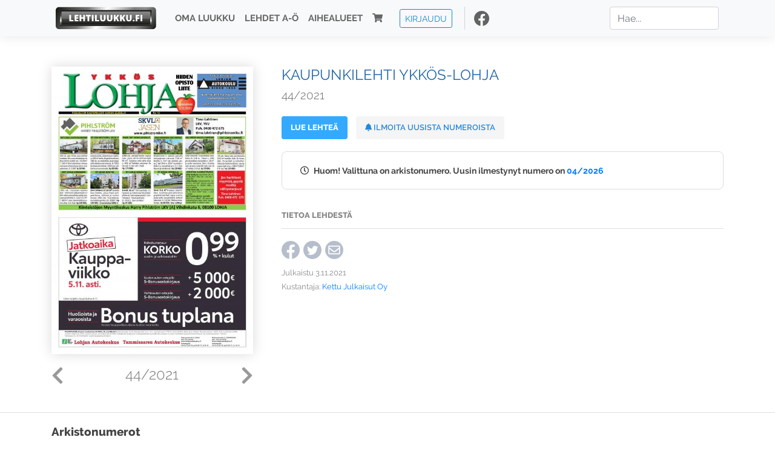

--- FILE ---
content_type: text/html; charset=UTF-8
request_url: https://www.lehtiluukku.fi/lehdet/kaupunkilehti_ykkos-lohja/44-2021/293647.html
body_size: 10067
content:
<!DOCTYPE html>
<html lang="fi">
  <head>
    <meta charset="utf-8" />

    <script src="https://js.stripe.com/v3/"></script>

    <link rel="shortcut icon" href="/favicon.png" />
    <meta
      name="viewport"
      content="width=device-width, initial-scale=1, shrink-to-fit=no"
    />
    <meta name="theme-color" content="#fff" />
    <meta name="format-detection" content="telephone=no" />

    <meta name="description" content="Lue Kaupunkilehti Ykkös-Lohja netissä! Avainsanat: digilehti, näköislehti, irtonumero, tilaus, Kaupunkilehti Ykkös-Lohja" />

    <meta property="og:title" content="Kaupunkilehti Ykkös-Lohja 44/2021 - Lehtiluukku.fi" />
    <meta property="og:description" content="Lue Kaupunkilehti Ykkös-Lohja netissä! Avainsanat: digilehti, näköislehti, irtonumero, tilaus, Kaupunkilehti Ykkös-Lohja" />
        <meta property="og:image" content="https://covers.lehtiluukku.fi/some/cover/293647" />
         <meta property="og:url" content="https://www.lehtiluukku.fi/lehdet/kaupunkilehti_ykkos-lohja/44-2021/293647.html?utm_source=lehtiluukku&utm_medium=share&utm_campaign=share" />
    
    <script>
      var ll_ts_layout =  null;
    </script>

    <link rel="stylesheet" href="/assets/fa/css/all.css" />
    <link href="/css/fonts.css" rel="stylesheet" type="text/css" />
    <link rel="stylesheet" href="/assets/bootstrap/css/bootstrap.min.css" />
    <script src="/assets/jquery/jquery-3.4.1.min.js"></script>

    <!-- <script src="https://cdnjs.cloudflare.com/ajax/libs/popper.js/1.14.7/umd/popper.min.js" integrity="sha384-UO2eT0CpHqdSJQ6hJty5KVphtPhzWj9WO1clHTMGa3JDZwrnQq4sF86dIHNDz0W1" crossorigin="anonymous"></script> -->
    <script
      src="https://cdnjs.cloudflare.com/ajax/libs/popper.js/1.16.1/umd/popper.min.js"
      integrity="sha512-ubuT8Z88WxezgSqf3RLuNi5lmjstiJcyezx34yIU2gAHonIi27Na7atqzUZCOoY4CExaoFumzOsFQ2Ch+I/HCw=="
      crossorigin="anonymous"
    ></script>

    <script src="/assets/bootstrap/js/bootstrap.min.js"></script>
    <script src="/js/jquery.bootstrap-autohidingnavbar.min.js"></script>
    <script src="/js/site.js?1010"></script>
    <script src="/js/jquery.unveil.js"></script>

    <link rel="stylesheet" href="/css/style.css?34" />

    <title>Kaupunkilehti Ykkös-Lohja 44/2021 - Lehtiluukku.fi</title>
    <link
      rel="stylesheet"
      href="/js/cookieconsent.css"
      media="print"
      onload="this.media='all'"
    />


<!-- Google tag (gtag.js) -->
<script async src="https://www.googletagmanager.com/gtag/js?id=G-7BEV4VF97D" type="text/plain" data-cookiecategory="analytics"></script>
<script>
  window.dataLayer = window.dataLayer || [];
  function gtag(){dataLayer.push(arguments);}
  gtag('js', new Date());

  gtag('config', 'G-7BEV4VF97D');
</script>



  </head>
  <body class="issue">
    <div class="site-wrapper">
           <div class="container-full navbar-container">

        <nav class="navbar fixed-top navbar-expand-md navbar-light bg-light">

          <div class='container'>

            <a class="navbar-brand" href="/"><img src='/img/logo_round.svg' alt='Lehtiluukku.fi' class='site-logo logo-compact'><img src='/img/top-logo-xl.png' alt='Lehtiluukku.fi' class='site-logo logo-full'></a>
            <button class="navbar-toggler" type="button" data-toggle="collapse" data-target="#navbarSupportedContent" aria-controls="navbarSupportedContent" aria-expanded="false" aria-label="Toggle navigation">
                <span class="navbar-toggler-icon"></span>
            </button>

            <div class="collapse navbar-collapse" id="navbarSupportedContent">
              <ul class="navbar-nav mr-auto">
                <li class="nav-item">
                  <a class="nav-link" href="/oma-luukku">Oma luukku</a>
                </li>
                <li class="nav-item">
                  <a class="nav-link" href="/lehdet">Lehdet A-Ö</a>
                </li>
                <li class="nav-item">
                  <a class="nav-link" href="/aihealueet">Aihealueet</a>
                </li>
                <li class="nav-item d-lg-none">
                  <a class="nav-link" href="/haku">Haku</a>
                </li>
                <li class="nav-item">
                  <a class="nav-link" href="/ostoskori"><span class='d-md-none'>Ostoskori &nbsp;</span><i class="fas fa-shopping-cart"></i><span class='cart-badge ll-badge' style='opacity: 0;'>0</span></a>
                </li>

                <li class="nav-item nav-item-button">
    <a href='/kirjaudu' class='btn btn-outline-primary btn-outline-ll btn-sm top-menu-login-button'>Kirjaudu</a>
</li>


                <li class='nav-item social'>
                  <a href='https://www.facebook.com/lehtiluukku.fi' target='_blank'><img src='/img/social_facebook_dark.svg'></a>
                </li>

              </ul>
              <form class="form-inline my-2 my-lg-0 d-none d-lg-block search-helper" data-title-id='1064'>
                <input class="form-control mr-sm-2 search-input" type="search" placeholder="Hae..." aria-label="Haku">
                <div class="search-suggestions" style="display: none;">
                  <ul>
                  </ul>
                </div>
              </form>
            </div>

          </div>

        </nav>

    </div>

    <div class="navbar-spacer"></div>
       <div class='container single-issue'>      <div class="row">
        <div class="col-md-4">
          <div class='cover-area'>
            <a alt='Avaa lehti' href='/lue/kaupunkilehti_ykkos-lohja/44-2021/293647.html'>
              <div class='cover-container'>
                <img class='cover' src='https://covers.lehtiluukku.fi/ec/293/293647_big.jpg'>
                <div class='cover-shade'></div>
                <span style='opacity: 0;' class='btn btn-pri btn-ll uc cover-action-button'>Avaa lehti</span>
              </div>
            </a>
            <div class='issue-number'>
              <a href='/lehdet/kaupunkilehti_ykkos-lohja/45-2021/294283.html' class='issue-change issue-next'><i class="fas fa-chevron-left"></i></a>              <a href='/lehdet/kaupunkilehti_ykkos-lohja/43-2021/293046.html' class='issue-change issue-prev'><i class="fas fa-chevron-right"></i></a>              <h1>44/2021</h1>
            </div>

          </div>
        </div>

        <div class='container section-divider d-md-none'></div>

        <div class="col-md-8 info-column">

          <h1 class='issue-title-name'>Kaupunkilehti Ykkös-Lohja</h1>
          <h2>44/2021</h2>

                    <button data-href='/lue/kaupunkilehti_ykkos-lohja/44-2021/293647.html' class='btn btn-ll issue-action-button issue-main-action link-button'>Lue lehteä</button>
                    <button class='btn btn-ll issue-action-button issue-main-action issue-notify-button ' data-title-id='1064'>
            <span class='label-enable'><i class='fas fa-bell'></i> Ilmoita uusista numeroista</span>
            <span class='label-disable'><i class='fas fa-bell-slash'></i> Älä ilmoita uusista numeroista</span>
          </button>
          
          <div class='notice archived-issue-notice'><i class="icon far fa-clock"></i> Huom! Valittuna on arkistonumero. Uusin ilmestynyt numero on <a href='/lehdet/kaupunkilehti_ykkos-lohja/04-2026/446920.html'>04/2026</a></div>

          <div class='purchase-options'>
            
          </div>


          <div class='tabs-container tabbed tabs-active info-widget'>
            <ul class='tabs'>
                            <li data-id='1'>Tietoa lehdestä</li>
            </ul>
                        <div class='tab-content tab-visible' data-id='1'>
              
            </div>
          </div>

          <div class='share-buttons'>
            <a href='https://www.facebook.com/sharer/sharer.php?u=https%3A%2F%2Fwww.lehtiluukku.fi%2Flehdet%2Fkaupunkilehti_ykkos-lohja%2F44-2021%2F293647.html%3Futm_source%3Dlehtiluukku%26utm_medium%3Dshare%26utm_campaign%3Dshare' target='_blank' onclick='return shareFB();'><img src='/img/social_facebook_dark.svg' style='width: 30px; height: 30px;'></a>
            <a href='https://www.twitter.com/share?url=https%3A%2F%2Fwww.lehtiluukku.fi%2Flehdet%2Fkaupunkilehti_ykkos-lohja%2F44-2021%2F293647.html%3Futm_source%3Dlehtiluukku%26utm_medium%3Dshare%26utm_campaign%3Dshare' target='_blank'><img src='/img/social_twitter.svg' style='width: 30px; height: 30px;'></a>
            <a href='mailto:?subject=&body=Lue%20Kaupunkilehti%20Ykk%C3%B6s-Lohja%2044%2F2021%20Lehtiluukkussa%3A%0Ahttps%3A%2F%2Fwww.lehtiluukku.fi%2Flehdet%2Fkaupunkilehti_ykkos-lohja%2F44-2021%2F293647.html'><img src='/img/social_mail.svg' style='width: 30px; height: 30px;'></a>
          </div>


          <div class='meta-data'>
            <h4>Julkaistu 3.11.2021</h4>
            <h4>Kustantaja: <a href="/kustantajat/kettu-julkaisut-oy">Kettu Julkaisut Oy</a></h4>
          </div>

        </div>
      </div>

<script>


function shareFB() {

    var url = 'https://www.facebook.com/sharer.php?display=popup&u=' + window.location.href;


url = 'https://www.facebook.com/sharer.php?display=popup&u=https%3A%2F%2Fwww.lehtiluukku.fi%2Flehdet%2Fkaupunkilehti_ykkos-lohja%2F44-2021%2F293647.html%3Futm_source%3Dlehtiluukku%26utm_medium%3Dshare%26utm_campaign%3Dshare';


    var options = 'toolbar=0,status=0,resizable=1,width=626,height=436';
    window.open(url,'sharer',options);

    return false;

}

function llActivateSubscriptionCode(title, code, callback) {

  var body = $('<div></div>');

  var captcha = $('.ll-s-captcha').val();

  $.getJSON('/ajax?h=activate_code', {title: title, code: code, captcha: captcha})
  .done(function(data) {

    if (callback) callback();

    if (data.ok) {
      if (data.reload) {
        location.reload();
      } else if (data.redirect) {
        location = data.redirect;
      }

    } else {
      body.html(data.error);
      llModalAlert('Ilmoitus', body);
    }

    grecaptcha && grecaptcha.reset();
    $('.ll-captcha-defer').removeClass('ll-captcha-defer-show');
    $('.g-recaptcha').show();

  })
  .fail(function() {
    console.log('fail');
    llModalAlert('Kiitos!', body);
  })


}

$(function() {

  var notifyButton = $('button.issue-notify-button');
  var titleId = notifyButton.attr('data-title-id');
  var titleName = $('.issue-title-name').text().replace(/[\u00A0-\u9999<>\&]/gim, function(i) {
    return '&#'+i.charCodeAt(0)+';';
  });;
  notifyButton.on('click', function() {
    if (notifyButton.hasClass('enabled')) {
      $.getJSON('/ajax?h=set_notification', {'title_id': titleId, 'enable': 0})
      .done(function() {
        notifyButton.removeClass('enabled');        
      });
    } else {
      $.getJSON('/ajax?h=set_notification', {'title_id': titleId, 'enable': 1})
      .done(function(data) {
        if (data.ok) {
          notifyButton.addClass('enabled');
          llModalAlert('Kiitos!', 'Saat jatkossa sähköpostilla ilmoituksen lehden <b>' + titleName + '</b> uuden numeron ilmestymisestä.');
        } else {
          llNeedsLogin();
        }
      });
    }
  });

  var showLink =  $('a.show-subscription-options');
  showLink.on('click', function(e) {
    $('.subscription-options-wrapper').fadeIn();
    showLink.hide();
    return false;
  })


});


</script>
</div><div class='section-divider'></div><div class='container title-archive clearfix'><h1 class='mini-header'>Arkistonumerot</h1><div class='archive-section  expanded' ><ul class='archive-list clearfix'><li><a title='Avaa lehti' href='/lehdet/kaupunkilehti_ykkos-lohja/04-2026/446920.html'><div class='cover-container'>  <img class='cover lazy' data-src='https://covers.lehtiluukku.fi/ec/446/446920.jpg'></div></a><div class='issue-number'>04/2026</div></li><li><a title='Avaa lehti' href='/lehdet/kaupunkilehti_ykkos-lohja/03-2026/446041.html'><div class='cover-container'>  <img class='cover lazy' data-src='https://covers.lehtiluukku.fi/ec/446/446041.jpg'></div></a><div class='issue-number'>03/2026</div></li></ul></div><div class='archive-section-toggle  expanded' data-section-id='2025'>2025 <i class='fas fa-angle-right arr-right'></i><i class='fas fa-angle-down arr-down'></i></div><div class='archive-section collapsible expanded' data-section-id='2025'><ul class='archive-list clearfix'><li><a title='Avaa lehti' href='/lehdet/kaupunkilehti_ykkos-lohja/52-2025/444590.html'><div class='cover-container'>  <img class='cover lazy' data-src='https://covers.lehtiluukku.fi/ec/444/444590.jpg'></div></a><div class='issue-number'>52/2025</div></li><li><a title='Avaa lehti' href='/lehdet/kaupunkilehti_ykkos-lohja/51-2025/443330.html'><div class='cover-container'>  <img class='cover lazy' data-src='https://covers.lehtiluukku.fi/ec/443/443330.jpg'></div></a><div class='issue-number'>51/2025</div></li><li><a title='Avaa lehti' href='/lehdet/kaupunkilehti_ykkos-lohja/50-2025/442063.html'><div class='cover-container'>  <img class='cover lazy' data-src='https://covers.lehtiluukku.fi/ec/442/442063.jpg'></div></a><div class='issue-number'>50/2025</div></li><li><a title='Avaa lehti' href='/lehdet/kaupunkilehti_ykkos-lohja/49-2025/441201.html'><div class='cover-container'>  <img class='cover lazy' data-src='https://covers.lehtiluukku.fi/ec/441/441201.jpg'></div></a><div class='issue-number'>49/2025</div></li><li><a title='Avaa lehti' href='/lehdet/kaupunkilehti_ykkos-lohja/48-2025/440175.html'><div class='cover-container'>  <img class='cover lazy' data-src='https://covers.lehtiluukku.fi/ec/440/440175.jpg'></div></a><div class='issue-number'>48/2025</div></li><li><a title='Avaa lehti' href='/lehdet/kaupunkilehti_ykkos-lohja/47-2025/439470.html'><div class='cover-container'>  <img class='cover lazy' data-src='https://covers.lehtiluukku.fi/ec/439/439470.jpg'></div></a><div class='issue-number'>47/2025</div></li><li><a title='Avaa lehti' href='/lehdet/kaupunkilehti_ykkos-lohja/46-2025/438636.html'><div class='cover-container'>  <img class='cover lazy' data-src='https://covers.lehtiluukku.fi/ec/438/438636.jpg'></div></a><div class='issue-number'>46/2025</div></li><li><a title='Avaa lehti' href='/lehdet/kaupunkilehti_ykkos-lohja/45-2025/437815.html'><div class='cover-container'>  <img class='cover lazy' data-src='https://covers.lehtiluukku.fi/ec/437/437815.jpg'></div></a><div class='issue-number'>45/2025</div></li><li><a title='Avaa lehti' href='/lehdet/kaupunkilehti_ykkos-lohja/44-2025/437082.html'><div class='cover-container'>  <img class='cover lazy' data-src='https://covers.lehtiluukku.fi/ec/437/437082.jpg'></div></a><div class='issue-number'>44/2025</div></li><li><a title='Avaa lehti' href='/lehdet/kaupunkilehti_ykkos-lohja/43-2025/436268.html'><div class='cover-container'>  <img class='cover lazy' data-src='https://covers.lehtiluukku.fi/ec/436/436268.jpg'></div></a><div class='issue-number'>43/2025</div></li><li><a title='Avaa lehti' href='/lehdet/kaupunkilehti_ykkos-lohja/42-2025/435460.html'><div class='cover-container'>  <img class='cover lazy' data-src='https://covers.lehtiluukku.fi/ec/435/435460.jpg'></div></a><div class='issue-number'>42/2025</div></li><li><a title='Avaa lehti' href='/lehdet/kaupunkilehti_ykkos-lohja/41-2025/434616.html'><div class='cover-container'>  <img class='cover lazy' data-src='https://covers.lehtiluukku.fi/ec/434/434616.jpg'></div></a><div class='issue-number'>41/2025</div></li><li><a title='Avaa lehti' href='/lehdet/kaupunkilehti_ykkos-lohja/40-2025/433741.html'><div class='cover-container'>  <img class='cover lazy' data-src='https://covers.lehtiluukku.fi/ec/433/433741.jpg'></div></a><div class='issue-number'>40/2025</div></li><li><a title='Avaa lehti' href='/lehdet/kaupunkilehti_ykkos-lohja/39-2025/432931.html'><div class='cover-container'>  <img class='cover lazy' data-src='https://covers.lehtiluukku.fi/ec/432/432931.jpg'></div></a><div class='issue-number'>39/2025</div></li><li><a title='Avaa lehti' href='/lehdet/kaupunkilehti_ykkos-lohja/38-2025/432112.html'><div class='cover-container'>  <img class='cover lazy' data-src='https://covers.lehtiluukku.fi/ec/432/432112.jpg'></div></a><div class='issue-number'>38/2025</div></li><li><a title='Avaa lehti' href='/lehdet/kaupunkilehti_ykkos-lohja/37-2025/431153.html'><div class='cover-container'>  <img class='cover lazy' data-src='https://covers.lehtiluukku.fi/ec/431/431153.jpg'></div></a><div class='issue-number'>37/2025</div></li><li><a title='Avaa lehti' href='/lehdet/kaupunkilehti_ykkos-lohja/36-2025/430226.html'><div class='cover-container'>  <img class='cover lazy' data-src='https://covers.lehtiluukku.fi/ec/430/430226.jpg'></div></a><div class='issue-number'>36/2025</div></li><li><a title='Avaa lehti' href='/lehdet/kaupunkilehti_ykkos-lohja/35-2025/429426.html'><div class='cover-container'>  <img class='cover lazy' data-src='https://covers.lehtiluukku.fi/ec/429/429426.jpg'></div></a><div class='issue-number'>35/2025</div></li><li><a title='Avaa lehti' href='/lehdet/kaupunkilehti_ykkos-lohja/34-2025/428619.html'><div class='cover-container'>  <img class='cover lazy' data-src='https://covers.lehtiluukku.fi/ec/428/428619.jpg'></div></a><div class='issue-number'>34/2025</div></li><li><a title='Avaa lehti' href='/lehdet/kaupunkilehti_ykkos-lohja/33-2025/427779.html'><div class='cover-container'>  <img class='cover lazy' data-src='https://covers.lehtiluukku.fi/ec/427/427779.jpg'></div></a><div class='issue-number'>33/2025</div></li><li><a title='Avaa lehti' href='/lehdet/kaupunkilehti_ykkos-lohja/32-2025/426992.html'><div class='cover-container'>  <img class='cover lazy' data-src='https://covers.lehtiluukku.fi/ec/426/426992.jpg'></div></a><div class='issue-number'>32/2025</div></li><li><a title='Avaa lehti' href='/lehdet/kaupunkilehti_ykkos-lohja/31-2025/426387.html'><div class='cover-container'>  <img class='cover lazy' data-src='https://covers.lehtiluukku.fi/ec/426/426387.jpg'></div></a><div class='issue-number'>31/2025</div></li><li><a title='Avaa lehti' href='/lehdet/kaupunkilehti_ykkos-lohja/30-2025/425526.html'><div class='cover-container'>  <img class='cover lazy' data-src='https://covers.lehtiluukku.fi/ec/425/425526.jpg'></div></a><div class='issue-number'>30/2025</div></li><li><a title='Avaa lehti' href='/lehdet/kaupunkilehti_ykkos-lohja/29-2025/424822.html'><div class='cover-container'>  <img class='cover lazy' data-src='https://covers.lehtiluukku.fi/ec/424/424822.jpg'></div></a><div class='issue-number'>29/2025</div></li><li><a title='Avaa lehti' href='/lehdet/kaupunkilehti_ykkos-lohja/28-2025/424063.html'><div class='cover-container'>  <img class='cover lazy' data-src='https://covers.lehtiluukku.fi/ec/424/424063.jpg'></div></a><div class='issue-number'>28/2025</div></li><li><a title='Avaa lehti' href='/lehdet/kaupunkilehti_ykkos-lohja/27-2025/423303.html'><div class='cover-container'>  <img class='cover lazy' data-src='https://covers.lehtiluukku.fi/ec/423/423303.jpg'></div></a><div class='issue-number'>27/2025</div></li><li><a title='Avaa lehti' href='/lehdet/kaupunkilehti_ykkos-lohja/26-2025/422536.html'><div class='cover-container'>  <img class='cover lazy' data-src='https://covers.lehtiluukku.fi/ec/422/422536.jpg'></div></a><div class='issue-number'>26/2025</div></li><li><a title='Avaa lehti' href='/lehdet/kaupunkilehti_ykkos-lohja/25-2025/421726.html'><div class='cover-container'>  <img class='cover lazy' data-src='https://covers.lehtiluukku.fi/ec/421/421726.jpg'></div></a><div class='issue-number'>25/2025</div></li><li><a title='Avaa lehti' href='/lehdet/kaupunkilehti_ykkos-lohja/24-2025/421027.html'><div class='cover-container'>  <img class='cover lazy' data-src='https://covers.lehtiluukku.fi/ec/421/421027.jpg'></div></a><div class='issue-number'>24/2025</div></li><li><a title='Avaa lehti' href='/lehdet/kaupunkilehti_ykkos-lohja/23-2025/420077.html'><div class='cover-container'>  <img class='cover lazy' data-src='https://covers.lehtiluukku.fi/ec/420/420077.jpg'></div></a><div class='issue-number'>23/2025</div></li><li><a title='Avaa lehti' href='/lehdet/kaupunkilehti_ykkos-lohja/22-2025/419402.html'><div class='cover-container'>  <img class='cover lazy' data-src='https://covers.lehtiluukku.fi/ec/419/419402.jpg'></div></a><div class='issue-number'>22/2025</div></li><li><a title='Avaa lehti' href='/lehdet/kaupunkilehti_ykkos-lohja/21-2025/418557.html'><div class='cover-container'>  <img class='cover lazy' data-src='https://covers.lehtiluukku.fi/ec/418/418557.jpg'></div></a><div class='issue-number'>21/2025</div></li><li><a title='Avaa lehti' href='/lehdet/kaupunkilehti_ykkos-lohja/20-2025/417726.html'><div class='cover-container'>  <img class='cover lazy' data-src='https://covers.lehtiluukku.fi/ec/417/417726.jpg'></div></a><div class='issue-number'>20/2025</div></li><li><a title='Avaa lehti' href='/lehdet/kaupunkilehti_ykkos-lohja/19-2025/416947.html'><div class='cover-container'>  <img class='cover lazy' data-src='https://covers.lehtiluukku.fi/ec/416/416947.jpg'></div></a><div class='issue-number'>19/2025</div></li><li><a title='Avaa lehti' href='/lehdet/kaupunkilehti_ykkos-lohja/18-2025/416213.html'><div class='cover-container'>  <img class='cover lazy' data-src='https://covers.lehtiluukku.fi/ec/416/416213.jpg'></div></a><div class='issue-number'>18/2025</div></li><li><a title='Avaa lehti' href='/lehdet/kaupunkilehti_ykkos-lohja/17-2025/415624.html'><div class='cover-container'>  <img class='cover lazy' data-src='https://covers.lehtiluukku.fi/ec/415/415624.jpg'></div></a><div class='issue-number'>17/2025</div></li><li><a title='Avaa lehti' href='/lehdet/kaupunkilehti_ykkos-lohja/16-2025/414943.html'><div class='cover-container'>  <img class='cover lazy' data-src='https://covers.lehtiluukku.fi/ec/414/414943.jpg'></div></a><div class='issue-number'>16/2025</div></li><li><a title='Avaa lehti' href='/lehdet/kaupunkilehti_ykkos-lohja/15-2025/414339.html'><div class='cover-container'>  <img class='cover lazy' data-src='https://covers.lehtiluukku.fi/ec/414/414339.jpg'></div></a><div class='issue-number'>15/2025</div></li><li><a title='Avaa lehti' href='/lehdet/kaupunkilehti_ykkos-lohja/14-2025/413543.html'><div class='cover-container'>  <img class='cover lazy' data-src='https://covers.lehtiluukku.fi/ec/413/413543.jpg'></div></a><div class='issue-number'>14/2025</div></li><li><a title='Avaa lehti' href='/lehdet/kaupunkilehti_ykkos-lohja/13-2025/412795.html'><div class='cover-container'>  <img class='cover lazy' data-src='https://covers.lehtiluukku.fi/ec/412/412795.jpg'></div></a><div class='issue-number'>13/2025</div></li><li><a title='Avaa lehti' href='/lehdet/kaupunkilehti_ykkos-lohja/12-2025/412020.html'><div class='cover-container'>  <img class='cover lazy' data-src='https://covers.lehtiluukku.fi/ec/412/412020.jpg'></div></a><div class='issue-number'>12/2025</div></li><li><a title='Avaa lehti' href='/lehdet/kaupunkilehti_ykkos-lohja/11-2025/411291.html'><div class='cover-container'>  <img class='cover lazy' data-src='https://covers.lehtiluukku.fi/ec/411/411291.jpg'></div></a><div class='issue-number'>11/2025</div></li><li><a title='Avaa lehti' href='/lehdet/kaupunkilehti_ykkos-lohja/10-2025/410553.html'><div class='cover-container'>  <img class='cover lazy' data-src='https://covers.lehtiluukku.fi/ec/410/410553.jpg'></div></a><div class='issue-number'>10/2025</div></li><li><a title='Avaa lehti' href='/lehdet/kaupunkilehti_ykkos-lohja/09-2025/409838.html'><div class='cover-container'>  <img class='cover lazy' data-src='https://covers.lehtiluukku.fi/ec/409/409838.jpg'></div></a><div class='issue-number'>09/2025</div></li><li><a title='Avaa lehti' href='/lehdet/kaupunkilehti_ykkos-lohja/08-2025/409109.html'><div class='cover-container'>  <img class='cover lazy' data-src='https://covers.lehtiluukku.fi/ec/409/409109.jpg'></div></a><div class='issue-number'>08/2025</div></li><li><a title='Avaa lehti' href='/lehdet/kaupunkilehti_ykkos-lohja/07-2025/405501.html'><div class='cover-container'>  <img class='cover lazy' data-src='https://covers.lehtiluukku.fi/ec/405/405501.jpg'></div></a><div class='issue-number'>07/2025</div></li><li><a title='Avaa lehti' href='/lehdet/kaupunkilehti_ykkos-lohja/06-2025/404769.html'><div class='cover-container'>  <img class='cover lazy' data-src='https://covers.lehtiluukku.fi/ec/404/404769.jpg'></div></a><div class='issue-number'>06/2025</div></li><li><a title='Avaa lehti' href='/lehdet/kaupunkilehti_ykkos-lohja/05-2025/404058.html'><div class='cover-container'>  <img class='cover lazy' data-src='https://covers.lehtiluukku.fi/ec/404/404058.jpg'></div></a><div class='issue-number'>05/2025</div></li><li><a title='Avaa lehti' href='/lehdet/kaupunkilehti_ykkos-lohja/04-2025/403257.html'><div class='cover-container'>  <img class='cover lazy' data-src='https://covers.lehtiluukku.fi/ec/403/403257.jpg'></div></a><div class='issue-number'>04/2025</div></li><li><a title='Avaa lehti' href='/lehdet/kaupunkilehti_ykkos-lohja/03-2025/402519.html'><div class='cover-container'>  <img class='cover lazy' data-src='https://covers.lehtiluukku.fi/ec/402/402519.jpg'></div></a><div class='issue-number'>03/2025</div></li><li><a title='Avaa lehti' href='/lehdet/kaupunkilehti_ykkos-lohja/02-2025/401675.html'><div class='cover-container'>  <img class='cover lazy' data-src='https://covers.lehtiluukku.fi/ec/401/401675.jpg'></div></a><div class='issue-number'>02/2025</div></li></ul></div><div class='archive-section-toggle  expanded' data-section-id='2024'>2024 <i class='fas fa-angle-right arr-right'></i><i class='fas fa-angle-down arr-down'></i></div><div class='archive-section collapsible expanded' data-section-id='2024'><ul class='archive-list clearfix'><li><a title='Avaa lehti' href='/lehdet/kaupunkilehti_ykkos-lohja/51-2024/400049.html'><div class='cover-container'>  <img class='cover lazy' data-src='https://covers.lehtiluukku.fi/ec/400/400049.jpg'></div></a><div class='issue-number'>51/2024</div></li><li><a title='Avaa lehti' href='/lehdet/kaupunkilehti_ykkos-lohja/50-2024/399299.html'><div class='cover-container'>  <img class='cover lazy' data-src='https://covers.lehtiluukku.fi/ec/399/399299.jpg'></div></a><div class='issue-number'>50/2024</div></li><li><a title='Avaa lehti' href='/lehdet/kaupunkilehti_ykkos-lohja/49-2024/398590.html'><div class='cover-container'>  <img class='cover lazy' data-src='https://covers.lehtiluukku.fi/ec/398/398590.jpg'></div></a><div class='issue-number'>49/2024</div></li><li><a title='Avaa lehti' href='/lehdet/kaupunkilehti_ykkos-lohja/48-2024/397846.html'><div class='cover-container'>  <img class='cover lazy' data-src='https://covers.lehtiluukku.fi/ec/397/397846.jpg'></div></a><div class='issue-number'>48/2024</div></li><li><a title='Avaa lehti' href='/lehdet/kaupunkilehti_ykkos-lohja/47-2024/397055.html'><div class='cover-container'>  <img class='cover lazy' data-src='https://covers.lehtiluukku.fi/ec/397/397055.jpg'></div></a><div class='issue-number'>47/2024</div></li><li><a title='Avaa lehti' href='/lehdet/kaupunkilehti_ykkos-lohja/46-2024/396288.html'><div class='cover-container'>  <img class='cover lazy' data-src='https://covers.lehtiluukku.fi/ec/396/396288.jpg'></div></a><div class='issue-number'>46/2024</div></li><li><a title='Avaa lehti' href='/lehdet/kaupunkilehti_ykkos-lohja/45-2024/395534.html'><div class='cover-container'>  <img class='cover lazy' data-src='https://covers.lehtiluukku.fi/ec/395/395534.jpg'></div></a><div class='issue-number'>45/2024</div></li><li><a title='Avaa lehti' href='/lehdet/kaupunkilehti_ykkos-lohja/44-2024/394818.html'><div class='cover-container'>  <img class='cover lazy' data-src='https://covers.lehtiluukku.fi/ec/394/394818.jpg'></div></a><div class='issue-number'>44/2024</div></li><li><a title='Avaa lehti' href='/lehdet/kaupunkilehti_ykkos-lohja/43-2024/394085.html'><div class='cover-container'>  <img class='cover lazy' data-src='https://covers.lehtiluukku.fi/ec/394/394085.jpg'></div></a><div class='issue-number'>43/2024</div></li><li><a title='Avaa lehti' href='/lehdet/kaupunkilehti_ykkos-lohja/42-2024/393329.html'><div class='cover-container'>  <img class='cover lazy' data-src='https://covers.lehtiluukku.fi/ec/393/393329.jpg'></div></a><div class='issue-number'>42/2024</div></li><li><a title='Avaa lehti' href='/lehdet/kaupunkilehti_ykkos-lohja/41-2024/392594.html'><div class='cover-container'>  <img class='cover lazy' data-src='https://covers.lehtiluukku.fi/ec/392/392594.jpg'></div></a><div class='issue-number'>41/2024</div></li><li><a title='Avaa lehti' href='/lehdet/kaupunkilehti_ykkos-lohja/40-2024/391816.html'><div class='cover-container'>  <img class='cover lazy' data-src='https://covers.lehtiluukku.fi/ec/391/391816.jpg'></div></a><div class='issue-number'>40/2024</div></li><li><a title='Avaa lehti' href='/lehdet/kaupunkilehti_ykkos-lohja/39-2024/391052.html'><div class='cover-container'>  <img class='cover lazy' data-src='https://covers.lehtiluukku.fi/ec/391/391052.jpg'></div></a><div class='issue-number'>39/2024</div></li><li><a title='Avaa lehti' href='/lehdet/kaupunkilehti_ykkos-lohja/38-2024/390294.html'><div class='cover-container'>  <img class='cover lazy' data-src='https://covers.lehtiluukku.fi/ec/390/390294.jpg'></div></a><div class='issue-number'>38/2024</div></li><li><a title='Avaa lehti' href='/lehdet/kaupunkilehti_ykkos-lohja/37-2024/389554.html'><div class='cover-container'>  <img class='cover lazy' data-src='https://covers.lehtiluukku.fi/ec/389/389554.jpg'></div></a><div class='issue-number'>37/2024</div></li><li><a title='Avaa lehti' href='/lehdet/kaupunkilehti_ykkos-lohja/36-2024/388799.html'><div class='cover-container'>  <img class='cover lazy' data-src='https://covers.lehtiluukku.fi/ec/388/388799.jpg'></div></a><div class='issue-number'>36/2024</div></li><li><a title='Avaa lehti' href='/lehdet/kaupunkilehti_ykkos-lohja/35-2024/388059.html'><div class='cover-container'>  <img class='cover lazy' data-src='https://covers.lehtiluukku.fi/ec/388/388059.jpg'></div></a><div class='issue-number'>35/2024</div></li><li><a title='Avaa lehti' href='/lehdet/kaupunkilehti_ykkos-lohja/34-2024/387323.html'><div class='cover-container'>  <img class='cover lazy' data-src='https://covers.lehtiluukku.fi/ec/387/387323.jpg'></div></a><div class='issue-number'>34/2024</div></li><li><a title='Avaa lehti' href='/lehdet/kaupunkilehti_ykkos-lohja/33-2024/386585.html'><div class='cover-container'>  <img class='cover lazy' data-src='https://covers.lehtiluukku.fi/ec/386/386585.jpg'></div></a><div class='issue-number'>33/2024</div></li><li><a title='Avaa lehti' href='/lehdet/kaupunkilehti_ykkos-lohja/32-2024/385858.html'><div class='cover-container'>  <img class='cover lazy' data-src='https://covers.lehtiluukku.fi/ec/385/385858.jpg'></div></a><div class='issue-number'>32/2024</div></li><li><a title='Avaa lehti' href='/lehdet/kaupunkilehti_ykkos-lohja/31-2024/385157.html'><div class='cover-container'>  <img class='cover lazy' data-src='https://covers.lehtiluukku.fi/ec/385/385157.jpg'></div></a><div class='issue-number'>31/2024</div></li><li><a title='Avaa lehti' href='/lehdet/kaupunkilehti_ykkos-lohja/30-2024/384515.html'><div class='cover-container'>  <img class='cover lazy' data-src='https://covers.lehtiluukku.fi/ec/384/384515.jpg'></div></a><div class='issue-number'>30/2024</div></li><li><a title='Avaa lehti' href='/lehdet/kaupunkilehti_ykkos-lohja/29-2024/383849.html'><div class='cover-container'>  <img class='cover lazy' data-src='https://covers.lehtiluukku.fi/ec/383/383849.jpg'></div></a><div class='issue-number'>29/2024</div></li><li><a title='Avaa lehti' href='/lehdet/kaupunkilehti_ykkos-lohja/28-2024/383175.html'><div class='cover-container'>  <img class='cover lazy' data-src='https://covers.lehtiluukku.fi/ec/383/383175.jpg'></div></a><div class='issue-number'>28/2024</div></li><li><a title='Avaa lehti' href='/lehdet/kaupunkilehti_ykkos-lohja/27-2024/382478.html'><div class='cover-container'>  <img class='cover lazy' data-src='https://covers.lehtiluukku.fi/ec/382/382478.jpg'></div></a><div class='issue-number'>27/2024</div></li><li><a title='Avaa lehti' href='/lehdet/kaupunkilehti_ykkos-lohja/26-2024/381784.html'><div class='cover-container'>  <img class='cover lazy' data-src='https://covers.lehtiluukku.fi/ec/381/381784.jpg'></div></a><div class='issue-number'>26/2024</div></li><li><a title='Avaa lehti' href='/lehdet/kaupunkilehti_ykkos-lohja/25-2024/381155.html'><div class='cover-container'>  <img class='cover lazy' data-src='https://covers.lehtiluukku.fi/ec/381/381155.jpg'></div></a><div class='issue-number'>25/2024</div></li><li><a title='Avaa lehti' href='/lehdet/kaupunkilehti_ykkos-lohja/24-2024/380419.html'><div class='cover-container'>  <img class='cover lazy' data-src='https://covers.lehtiluukku.fi/ec/380/380419.jpg'></div></a><div class='issue-number'>24/2024</div></li><li><a title='Avaa lehti' href='/lehdet/kaupunkilehti_ykkos-lohja/23-2024/379650.html'><div class='cover-container'>  <img class='cover lazy' data-src='https://covers.lehtiluukku.fi/ec/379/379650.jpg'></div></a><div class='issue-number'>23/2024</div></li><li><a title='Avaa lehti' href='/lehdet/kaupunkilehti_ykkos-lohja/22-2024/378904.html'><div class='cover-container'>  <img class='cover lazy' data-src='https://covers.lehtiluukku.fi/ec/378/378904.jpg'></div></a><div class='issue-number'>22/2024</div></li><li><a title='Avaa lehti' href='/lehdet/kaupunkilehti_ykkos-lohja/21-2024/378099.html'><div class='cover-container'>  <img class='cover lazy' data-src='https://covers.lehtiluukku.fi/ec/378/378099.jpg'></div></a><div class='issue-number'>21/2024</div></li><li><a title='Avaa lehti' href='/lehdet/kaupunkilehti_ykkos-lohja/20-2024/377317.html'><div class='cover-container'>  <img class='cover lazy' data-src='https://covers.lehtiluukku.fi/ec/377/377317.jpg'></div></a><div class='issue-number'>20/2024</div></li><li><a title='Avaa lehti' href='/lehdet/kaupunkilehti_ykkos-lohja/19-2024/376662.html'><div class='cover-container'>  <img class='cover lazy' data-src='https://covers.lehtiluukku.fi/ec/376/376662.jpg'></div></a><div class='issue-number'>19/2024</div></li><li><a title='Avaa lehti' href='/lehdet/kaupunkilehti_ykkos-lohja/18-2024/375876.html'><div class='cover-container'>  <img class='cover lazy' data-src='https://covers.lehtiluukku.fi/ec/375/375876.jpg'></div></a><div class='issue-number'>18/2024</div></li><li><a title='Avaa lehti' href='/lehdet/kaupunkilehti_ykkos-lohja/17-2024/375251.html'><div class='cover-container'>  <img class='cover lazy' data-src='https://covers.lehtiluukku.fi/ec/375/375251.jpg'></div></a><div class='issue-number'>17/2024</div></li><li><a title='Avaa lehti' href='/lehdet/kaupunkilehti_ykkos-lohja/16-2024/374369.html'><div class='cover-container'>  <img class='cover lazy' data-src='https://covers.lehtiluukku.fi/ec/374/374369.jpg'></div></a><div class='issue-number'>16/2024</div></li><li><a title='Avaa lehti' href='/lehdet/kaupunkilehti_ykkos-lohja/15-2024/373735.html'><div class='cover-container'>  <img class='cover lazy' data-src='https://covers.lehtiluukku.fi/ec/373/373735.jpg'></div></a><div class='issue-number'>15/2024</div></li><li><a title='Avaa lehti' href='/lehdet/kaupunkilehti_ykkos-lohja/14-2024/373110.html'><div class='cover-container'>  <img class='cover lazy' data-src='https://covers.lehtiluukku.fi/ec/373/373110.jpg'></div></a><div class='issue-number'>14/2024</div></li><li><a title='Avaa lehti' href='/lehdet/kaupunkilehti_ykkos-lohja/13-2024/372590.html'><div class='cover-container'>  <img class='cover lazy' data-src='https://covers.lehtiluukku.fi/ec/372/372590.jpg'></div></a><div class='issue-number'>13/2024</div></li><li><a title='Avaa lehti' href='/lehdet/kaupunkilehti_ykkos-lohja/12-2024/371977.html'><div class='cover-container'>  <img class='cover lazy' data-src='https://covers.lehtiluukku.fi/ec/371/371977.jpg'></div></a><div class='issue-number'>12/2024</div></li><li><a title='Avaa lehti' href='/lehdet/kaupunkilehti_ykkos-lohja/11-2024/371362.html'><div class='cover-container'>  <img class='cover lazy' data-src='https://covers.lehtiluukku.fi/ec/371/371362.jpg'></div></a><div class='issue-number'>11/2024</div></li><li><a title='Avaa lehti' href='/lehdet/kaupunkilehti_ykkos-lohja/10-2024/370731.html'><div class='cover-container'>  <img class='cover lazy' data-src='https://covers.lehtiluukku.fi/ec/370/370731.jpg'></div></a><div class='issue-number'>10/2024</div></li><li><a title='Avaa lehti' href='/lehdet/kaupunkilehti_ykkos-lohja/09-2024/370124.html'><div class='cover-container'>  <img class='cover lazy' data-src='https://covers.lehtiluukku.fi/ec/370/370124.jpg'></div></a><div class='issue-number'>09/2024</div></li><li><a title='Avaa lehti' href='/lehdet/kaupunkilehti_ykkos-lohja/08-2024/369508.html'><div class='cover-container'>  <img class='cover lazy' data-src='https://covers.lehtiluukku.fi/ec/369/369508.jpg'></div></a><div class='issue-number'>08/2024</div></li><li><a title='Avaa lehti' href='/lehdet/kaupunkilehti_ykkos-lohja/07-2024/368890.html'><div class='cover-container'>  <img class='cover lazy' data-src='https://covers.lehtiluukku.fi/ec/368/368890.jpg'></div></a><div class='issue-number'>07/2024</div></li><li><a title='Avaa lehti' href='/lehdet/kaupunkilehti_ykkos-lohja/06-2024/368242.html'><div class='cover-container'>  <img class='cover lazy' data-src='https://covers.lehtiluukku.fi/ec/368/368242.jpg'></div></a><div class='issue-number'>06/2024</div></li><li><a title='Avaa lehti' href='/lehdet/kaupunkilehti_ykkos-lohja/05-2024/367624.html'><div class='cover-container'>  <img class='cover lazy' data-src='https://covers.lehtiluukku.fi/ec/367/367624.jpg'></div></a><div class='issue-number'>05/2024</div></li><li><a title='Avaa lehti' href='/lehdet/kaupunkilehti_ykkos-lohja/04-2024/367017.html'><div class='cover-container'>  <img class='cover lazy' data-src='https://covers.lehtiluukku.fi/ec/367/367017.jpg'></div></a><div class='issue-number'>04/2024</div></li><li><a title='Avaa lehti' href='/lehdet/kaupunkilehti_ykkos-lohja/03-2024/366407.html'><div class='cover-container'>  <img class='cover lazy' data-src='https://covers.lehtiluukku.fi/ec/366/366407.jpg'></div></a><div class='issue-number'>03/2024</div></li><li><a title='Avaa lehti' href='/lehdet/kaupunkilehti_ykkos-lohja/02-2024/365692.html'><div class='cover-container'>  <img class='cover lazy' data-src='https://covers.lehtiluukku.fi/ec/365/365692.jpg'></div></a><div class='issue-number'>02/2024</div></li></ul></div><div class='archive-section-toggle  expanded' data-section-id='2023'>2023 <i class='fas fa-angle-right arr-right'></i><i class='fas fa-angle-down arr-down'></i></div><div class='archive-section collapsible expanded' data-section-id='2023'><ul class='archive-list clearfix'><li><a title='Avaa lehti' href='/lehdet/kaupunkilehti_ykkos-lohja/51-2023/364184.html'><div class='cover-container'>  <img class='cover lazy' data-src='https://covers.lehtiluukku.fi/ec/364/364184.jpg'></div></a><div class='issue-number'>51/2023</div></li><li><a title='Avaa lehti' href='/lehdet/kaupunkilehti_ykkos-lohja/50-2023/363528.html'><div class='cover-container'>  <img class='cover lazy' data-src='https://covers.lehtiluukku.fi/ec/363/363528.jpg'></div></a><div class='issue-number'>50/2023</div></li><li><a title='Avaa lehti' href='/lehdet/kaupunkilehti_ykkos-lohja/49-2023/362929.html'><div class='cover-container'>  <img class='cover lazy' data-src='https://covers.lehtiluukku.fi/ec/362/362929.jpg'></div></a><div class='issue-number'>49/2023</div></li><li><a title='Avaa lehti' href='/lehdet/kaupunkilehti_ykkos-lohja/48-2023/362247.html'><div class='cover-container'>  <img class='cover lazy' data-src='https://covers.lehtiluukku.fi/ec/362/362247.jpg'></div></a><div class='issue-number'>48/2023</div></li><li><a title='Avaa lehti' href='/lehdet/kaupunkilehti_ykkos-lohja/47-2023/361604.html'><div class='cover-container'>  <img class='cover lazy' data-src='https://covers.lehtiluukku.fi/ec/361/361604.jpg'></div></a><div class='issue-number'>47/2023</div></li><li><a title='Avaa lehti' href='/lehdet/kaupunkilehti_ykkos-lohja/46-2023/360915.html'><div class='cover-container'>  <img class='cover lazy' data-src='https://covers.lehtiluukku.fi/ec/360/360915.jpg'></div></a><div class='issue-number'>46/2023</div></li><li><a title='Avaa lehti' href='/lehdet/kaupunkilehti_ykkos-lohja/45-2023/360244.html'><div class='cover-container'>  <img class='cover lazy' data-src='https://covers.lehtiluukku.fi/ec/360/360244.jpg'></div></a><div class='issue-number'>45/2023</div></li><li><a title='Avaa lehti' href='/lehdet/kaupunkilehti_ykkos-lohja/44-2023/359605.html'><div class='cover-container'>  <img class='cover lazy' data-src='https://covers.lehtiluukku.fi/ec/359/359605.jpg'></div></a><div class='issue-number'>44/2023</div></li><li><a title='Avaa lehti' href='/lehdet/kaupunkilehti_ykkos-lohja/43-2023/358938.html'><div class='cover-container'>  <img class='cover lazy' data-src='https://covers.lehtiluukku.fi/ec/358/358938.jpg'></div></a><div class='issue-number'>43/2023</div></li><li><a title='Avaa lehti' href='/lehdet/kaupunkilehti_ykkos-lohja/42-2023/358284.html'><div class='cover-container'>  <img class='cover lazy' data-src='https://covers.lehtiluukku.fi/ec/358/358284.jpg'></div></a><div class='issue-number'>42/2023</div></li><li><a title='Avaa lehti' href='/lehdet/kaupunkilehti_ykkos-lohja/41-2023/357656.html'><div class='cover-container'>  <img class='cover lazy' data-src='https://covers.lehtiluukku.fi/ec/357/357656.jpg'></div></a><div class='issue-number'>41/2023</div></li><li><a title='Avaa lehti' href='/lehdet/kaupunkilehti_ykkos-lohja/40-2023/356992.html'><div class='cover-container'>  <img class='cover lazy' data-src='https://covers.lehtiluukku.fi/ec/356/356992.jpg'></div></a><div class='issue-number'>40/2023</div></li><li><a title='Avaa lehti' href='/lehdet/kaupunkilehti_ykkos-lohja/39-2023/355655.html'><div class='cover-container'>  <img class='cover lazy' data-src='https://covers.lehtiluukku.fi/ec/355/355655.jpg'></div></a><div class='issue-number'>39/2023</div></li><li><a title='Avaa lehti' href='/lehdet/kaupunkilehti_ykkos-lohja/38-2023/354908.html'><div class='cover-container'>  <img class='cover lazy' data-src='https://covers.lehtiluukku.fi/ec/354/354908.jpg'></div></a><div class='issue-number'>38/2023</div></li><li><a title='Avaa lehti' href='/lehdet/kaupunkilehti_ykkos-lohja/37-2023/354272.html'><div class='cover-container'>  <img class='cover lazy' data-src='https://covers.lehtiluukku.fi/ec/354/354272.jpg'></div></a><div class='issue-number'>37/2023</div></li><li><a title='Avaa lehti' href='/lehdet/kaupunkilehti_ykkos-lohja/36-2023/353771.html'><div class='cover-container'>  <img class='cover lazy' data-src='https://covers.lehtiluukku.fi/ec/353/353771.jpg'></div></a><div class='issue-number'>36/2023</div></li><li><a title='Avaa lehti' href='/lehdet/kaupunkilehti_ykkos-lohja/35-2023/352922.html'><div class='cover-container'>  <img class='cover lazy' data-src='https://covers.lehtiluukku.fi/ec/352/352922.jpg'></div></a><div class='issue-number'>35/2023</div></li><li><a title='Avaa lehti' href='/lehdet/kaupunkilehti_ykkos-lohja/34-2023/352287.html'><div class='cover-container'>  <img class='cover lazy' data-src='https://covers.lehtiluukku.fi/ec/352/352287.jpg'></div></a><div class='issue-number'>34/2023</div></li><li><a title='Avaa lehti' href='/lehdet/kaupunkilehti_ykkos-lohja/33-2023/351541.html'><div class='cover-container'>  <img class='cover lazy' data-src='https://covers.lehtiluukku.fi/ec/351/351541.jpg'></div></a><div class='issue-number'>33/2023</div></li><li><a title='Avaa lehti' href='/lehdet/kaupunkilehti_ykkos-lohja/32-2023/350901.html'><div class='cover-container'>  <img class='cover lazy' data-src='https://covers.lehtiluukku.fi/ec/350/350901.jpg'></div></a><div class='issue-number'>32/2023</div></li><li><a title='Avaa lehti' href='/lehdet/kaupunkilehti_ykkos-lohja/31-2023/350285.html'><div class='cover-container'>  <img class='cover lazy' data-src='https://covers.lehtiluukku.fi/ec/350/350285.jpg'></div></a><div class='issue-number'>31/2023</div></li><li><a title='Avaa lehti' href='/lehdet/kaupunkilehti_ykkos-lohja/30-2023/349837.html'><div class='cover-container'>  <img class='cover lazy' data-src='https://covers.lehtiluukku.fi/ec/349/349837.jpg'></div></a><div class='issue-number'>30/2023</div></li><li><a title='Avaa lehti' href='/lehdet/kaupunkilehti_ykkos-lohja/29-2023/349148.html'><div class='cover-container'>  <img class='cover lazy' data-src='https://covers.lehtiluukku.fi/ec/349/349148.jpg'></div></a><div class='issue-number'>29/2023</div></li><li><a title='Avaa lehti' href='/lehdet/kaupunkilehti_ykkos-lohja/28-2023/348571.html'><div class='cover-container'>  <img class='cover lazy' data-src='https://covers.lehtiluukku.fi/ec/348/348571.jpg'></div></a><div class='issue-number'>28/2023</div></li><li><a title='Avaa lehti' href='/lehdet/kaupunkilehti_ykkos-lohja/27-2023/347985.html'><div class='cover-container'>  <img class='cover lazy' data-src='https://covers.lehtiluukku.fi/ec/347/347985.jpg'></div></a><div class='issue-number'>27/2023</div></li><li><a title='Avaa lehti' href='/lehdet/kaupunkilehti_ykkos-lohja/26-2023/347407.html'><div class='cover-container'>  <img class='cover lazy' data-src='https://covers.lehtiluukku.fi/ec/347/347407.jpg'></div></a><div class='issue-number'>26/2023</div></li><li><a title='Avaa lehti' href='/lehdet/kaupunkilehti_ykkos-lohja/25-2023/346868.html'><div class='cover-container'>  <img class='cover lazy' data-src='https://covers.lehtiluukku.fi/ec/346/346868.jpg'></div></a><div class='issue-number'>25/2023</div></li><li><a title='Avaa lehti' href='/lehdet/kaupunkilehti_ykkos-lohja/24-2023/346233.html'><div class='cover-container'>  <img class='cover lazy' data-src='https://covers.lehtiluukku.fi/ec/346/346233.jpg'></div></a><div class='issue-number'>24/2023</div></li><li><a title='Avaa lehti' href='/lehdet/kaupunkilehti_ykkos-lohja/23-2023/345559.html'><div class='cover-container'>  <img class='cover lazy' data-src='https://covers.lehtiluukku.fi/ec/345/345559.jpg'></div></a><div class='issue-number'>23/2023</div></li><li><a title='Avaa lehti' href='/lehdet/kaupunkilehti_ykkos-lohja/22-2023/344902.html'><div class='cover-container'>  <img class='cover lazy' data-src='https://covers.lehtiluukku.fi/ec/344/344902.jpg'></div></a><div class='issue-number'>22/2023</div></li><li><a title='Avaa lehti' href='/lehdet/kaupunkilehti_ykkos-lohja/21-2023/344270.html'><div class='cover-container'>  <img class='cover lazy' data-src='https://covers.lehtiluukku.fi/ec/344/344270.jpg'></div></a><div class='issue-number'>21/2023</div></li><li><a title='Avaa lehti' href='/lehdet/kaupunkilehti_ykkos-lohja/20-2023/343709.html'><div class='cover-container'>  <img class='cover lazy' data-src='https://covers.lehtiluukku.fi/ec/343/343709.jpg'></div></a><div class='issue-number'>20/2023</div></li><li><a title='Avaa lehti' href='/lehdet/kaupunkilehti_ykkos-lohja/19-2023/343050.html'><div class='cover-container'>  <img class='cover lazy' data-src='https://covers.lehtiluukku.fi/ec/343/343050.jpg'></div></a><div class='issue-number'>19/2023</div></li><li><a title='Avaa lehti' href='/lehdet/kaupunkilehti_ykkos-lohja/18-2023/342381.html'><div class='cover-container'>  <img class='cover lazy' data-src='https://covers.lehtiluukku.fi/ec/342/342381.jpg'></div></a><div class='issue-number'>18/2023</div></li><li><a title='Avaa lehti' href='/lehdet/kaupunkilehti_ykkos-lohja/17-2023/341824.html'><div class='cover-container'>  <img class='cover lazy' data-src='https://covers.lehtiluukku.fi/ec/341/341824.jpg'></div></a><div class='issue-number'>17/2023</div></li><li><a title='Avaa lehti' href='/lehdet/kaupunkilehti_ykkos-lohja/16-2023/341157.html'><div class='cover-container'>  <img class='cover lazy' data-src='https://covers.lehtiluukku.fi/ec/341/341157.jpg'></div></a><div class='issue-number'>16/2023</div></li><li><a title='Avaa lehti' href='/lehdet/kaupunkilehti_ykkos-lohja/15-2023/340501.html'><div class='cover-container'>  <img class='cover lazy' data-src='https://covers.lehtiluukku.fi/ec/340/340501.jpg'></div></a><div class='issue-number'>15/2023</div></li><li><a title='Avaa lehti' href='/lehdet/kaupunkilehti_ykkos-lohja/14-2023/339989.html'><div class='cover-container'>  <img class='cover lazy' data-src='https://covers.lehtiluukku.fi/ec/339/339989.jpg'></div></a><div class='issue-number'>14/2023</div></li><li><a title='Avaa lehti' href='/lehdet/kaupunkilehti_ykkos-lohja/13-2023/339371.html'><div class='cover-container'>  <img class='cover lazy' data-src='https://covers.lehtiluukku.fi/ec/339/339371.jpg'></div></a><div class='issue-number'>13/2023</div></li><li><a title='Avaa lehti' href='/lehdet/kaupunkilehti_ykkos-lohja/12-2023/338332.html'><div class='cover-container'>  <img class='cover lazy' data-src='https://covers.lehtiluukku.fi/ec/338/338332.jpg'></div></a><div class='issue-number'>12/2023</div></li><li><a title='Avaa lehti' href='/lehdet/kaupunkilehti_ykkos-lohja/11-2023/337592.html'><div class='cover-container'>  <img class='cover lazy' data-src='https://covers.lehtiluukku.fi/ec/337/337592.jpg'></div></a><div class='issue-number'>11/2023</div></li><li><a title='Avaa lehti' href='/lehdet/kaupunkilehti_ykkos-lohja/10-2023/336944.html'><div class='cover-container'>  <img class='cover lazy' data-src='https://covers.lehtiluukku.fi/ec/336/336944.jpg'></div></a><div class='issue-number'>10/2023</div></li><li><a title='Avaa lehti' href='/lehdet/kaupunkilehti_ykkos-lohja/09-2023/336317.html'><div class='cover-container'>  <img class='cover lazy' data-src='https://covers.lehtiluukku.fi/ec/336/336317.jpg'></div></a><div class='issue-number'>09/2023</div></li><li><a title='Avaa lehti' href='/lehdet/kaupunkilehti_ykkos-lohja/08-2023/335710.html'><div class='cover-container'>  <img class='cover lazy' data-src='https://covers.lehtiluukku.fi/ec/335/335710.jpg'></div></a><div class='issue-number'>08/2023</div></li><li><a title='Avaa lehti' href='/lehdet/kaupunkilehti_ykkos-lohja/07-2023/335087.html'><div class='cover-container'>  <img class='cover lazy' data-src='https://covers.lehtiluukku.fi/ec/335/335087.jpg'></div></a><div class='issue-number'>07/2023</div></li><li><a title='Avaa lehti' href='/lehdet/kaupunkilehti_ykkos-lohja/06-2023/334239.html'><div class='cover-container'>  <img class='cover lazy' data-src='https://covers.lehtiluukku.fi/ec/334/334239.jpg'></div></a><div class='issue-number'>06/2023</div></li><li><a title='Avaa lehti' href='/lehdet/kaupunkilehti_ykkos-lohja/05-2023/333624.html'><div class='cover-container'>  <img class='cover lazy' data-src='https://covers.lehtiluukku.fi/ec/333/333624.jpg'></div></a><div class='issue-number'>05/2023</div></li><li><a title='Avaa lehti' href='/lehdet/kaupunkilehti_ykkos-lohja/04-2023/333008.html'><div class='cover-container'>  <img class='cover lazy' data-src='https://covers.lehtiluukku.fi/ec/333/333008.jpg'></div></a><div class='issue-number'>04/2023</div></li><li><a title='Avaa lehti' href='/lehdet/kaupunkilehti_ykkos-lohja/03-2023/332389.html'><div class='cover-container'>  <img class='cover lazy' data-src='https://covers.lehtiluukku.fi/ec/332/332389.jpg'></div></a><div class='issue-number'>03/2023</div></li><li><a title='Avaa lehti' href='/lehdet/kaupunkilehti_ykkos-lohja/02-2023/331685.html'><div class='cover-container'>  <img class='cover lazy' data-src='https://covers.lehtiluukku.fi/ec/331/331685.jpg'></div></a><div class='issue-number'>02/2023</div></li></ul></div><div class='archive-section-toggle  expanded' data-section-id='2022'>2022 <i class='fas fa-angle-right arr-right'></i><i class='fas fa-angle-down arr-down'></i></div><div class='archive-section collapsible expanded' data-section-id='2022'><ul class='archive-list clearfix'><li><a title='Avaa lehti' href='/lehdet/kaupunkilehti_ykkos-lohja/51-2022/329863.html'><div class='cover-container'>  <img class='cover lazy' data-src='https://covers.lehtiluukku.fi/ec/329/329863.jpg'></div></a><div class='issue-number'>51/2022</div></li><li><a title='Avaa lehti' href='/lehdet/kaupunkilehti_ykkos-lohja/50-2022/329238.html'><div class='cover-container'>  <img class='cover lazy' data-src='https://covers.lehtiluukku.fi/ec/329/329238.jpg'></div></a><div class='issue-number'>50/2022</div></li><li><a title='Avaa lehti' href='/lehdet/kaupunkilehti_ykkos-lohja/49-2022/328551.html'><div class='cover-container'>  <img class='cover lazy' data-src='https://covers.lehtiluukku.fi/ec/328/328551.jpg'></div></a><div class='issue-number'>49/2022</div></li><li><a title='Avaa lehti' href='/lehdet/kaupunkilehti_ykkos-lohja/48-2022/327959.html'><div class='cover-container'>  <img class='cover lazy' data-src='https://covers.lehtiluukku.fi/ec/327/327959.jpg'></div></a><div class='issue-number'>48/2022</div></li><li><a title='Avaa lehti' href='/lehdet/kaupunkilehti_ykkos-lohja/47-2022/327231.html'><div class='cover-container'>  <img class='cover lazy' data-src='https://covers.lehtiluukku.fi/ec/327/327231.jpg'></div></a><div class='issue-number'>47/2022</div></li><li><a title='Avaa lehti' href='/lehdet/kaupunkilehti_ykkos-lohja/46-2022/326528.html'><div class='cover-container'>  <img class='cover lazy' data-src='https://covers.lehtiluukku.fi/ec/326/326528.jpg'></div></a><div class='issue-number'>46/2022</div></li><li><a title='Avaa lehti' href='/lehdet/kaupunkilehti_ykkos-lohja/45-2022/325885.html'><div class='cover-container'>  <img class='cover lazy' data-src='https://covers.lehtiluukku.fi/ec/325/325885.jpg'></div></a><div class='issue-number'>45/2022</div></li><li><a title='Avaa lehti' href='/lehdet/kaupunkilehti_ykkos-lohja/44-2022/325305.html'><div class='cover-container'>  <img class='cover lazy' data-src='https://covers.lehtiluukku.fi/ec/325/325305.jpg'></div></a><div class='issue-number'>44/2022</div></li><li><a title='Avaa lehti' href='/lehdet/kaupunkilehti_ykkos-lohja/43-2022/324666.html'><div class='cover-container'>  <img class='cover lazy' data-src='https://covers.lehtiluukku.fi/ec/324/324666.jpg'></div></a><div class='issue-number'>43/2022</div></li><li><a title='Avaa lehti' href='/lehdet/kaupunkilehti_ykkos-lohja/42-2022/324015.html'><div class='cover-container'>  <img class='cover lazy' data-src='https://covers.lehtiluukku.fi/ec/324/324015.jpg'></div></a><div class='issue-number'>42/2022</div></li><li><a title='Avaa lehti' href='/lehdet/kaupunkilehti_ykkos-lohja/41-2022/323343.html'><div class='cover-container'>  <img class='cover lazy' data-src='https://covers.lehtiluukku.fi/ec/323/323343.jpg'></div></a><div class='issue-number'>41/2022</div></li><li><a title='Avaa lehti' href='/lehdet/kaupunkilehti_ykkos-lohja/40-2022/322684.html'><div class='cover-container'>  <img class='cover lazy' data-src='https://covers.lehtiluukku.fi/ec/322/322684.jpg'></div></a><div class='issue-number'>40/2022</div></li><li><a title='Avaa lehti' href='/lehdet/kaupunkilehti_ykkos-lohja/39-2022/322050.html'><div class='cover-container'>  <img class='cover lazy' data-src='https://covers.lehtiluukku.fi/ec/322/322050.jpg'></div></a><div class='issue-number'>39/2022</div></li><li><a title='Avaa lehti' href='/lehdet/kaupunkilehti_ykkos-lohja/38-2022/321427.html'><div class='cover-container'>  <img class='cover lazy' data-src='https://covers.lehtiluukku.fi/ec/321/321427.jpg'></div></a><div class='issue-number'>38/2022</div></li><li><a title='Avaa lehti' href='/lehdet/kaupunkilehti_ykkos-lohja/37-2022/320807.html'><div class='cover-container'>  <img class='cover lazy' data-src='https://covers.lehtiluukku.fi/ec/320/320807.jpg'></div></a><div class='issue-number'>37/2022</div></li><li><a title='Avaa lehti' href='/lehdet/kaupunkilehti_ykkos-lohja/36-2022/320153.html'><div class='cover-container'>  <img class='cover lazy' data-src='https://covers.lehtiluukku.fi/ec/320/320153.jpg'></div></a><div class='issue-number'>36/2022</div></li><li><a title='Avaa lehti' href='/lehdet/kaupunkilehti_ykkos-lohja/35-2022/319464.html'><div class='cover-container'>  <img class='cover lazy' data-src='https://covers.lehtiluukku.fi/ec/319/319464.jpg'></div></a><div class='issue-number'>35/2022</div></li><li><a title='Avaa lehti' href='/lehdet/kaupunkilehti_ykkos-lohja/34-2022/318816.html'><div class='cover-container'>  <img class='cover lazy' data-src='https://covers.lehtiluukku.fi/ec/318/318816.jpg'></div></a><div class='issue-number'>34/2022</div></li><li><a title='Avaa lehti' href='/lehdet/kaupunkilehti_ykkos-lohja/33-2022/318165.html'><div class='cover-container'>  <img class='cover lazy' data-src='https://covers.lehtiluukku.fi/ec/318/318165.jpg'></div></a><div class='issue-number'>33/2022</div></li><li><a title='Avaa lehti' href='/lehdet/kaupunkilehti_ykkos-lohja/32-2022/317679.html'><div class='cover-container'>  <img class='cover lazy' data-src='https://covers.lehtiluukku.fi/ec/317/317679.jpg'></div></a><div class='issue-number'>32/2022</div></li><li><a title='Avaa lehti' href='/lehdet/kaupunkilehti_ykkos-lohja/31-2022/316964.html'><div class='cover-container'>  <img class='cover lazy' data-src='https://covers.lehtiluukku.fi/ec/316/316964.jpg'></div></a><div class='issue-number'>31/2022</div></li><li><a title='Avaa lehti' href='/lehdet/kaupunkilehti_ykkos-lohja/30-2022/316415.html'><div class='cover-container'>  <img class='cover lazy' data-src='https://covers.lehtiluukku.fi/ec/316/316415.jpg'></div></a><div class='issue-number'>30/2022</div></li><li><a title='Avaa lehti' href='/lehdet/kaupunkilehti_ykkos-lohja/29-2022/315877.html'><div class='cover-container'>  <img class='cover lazy' data-src='https://covers.lehtiluukku.fi/ec/315/315877.jpg'></div></a><div class='issue-number'>29/2022</div></li><li><a title='Avaa lehti' href='/lehdet/kaupunkilehti_ykkos-lohja/28-2022/315329.html'><div class='cover-container'>  <img class='cover lazy' data-src='https://covers.lehtiluukku.fi/ec/315/315329.jpg'></div></a><div class='issue-number'>28/2022</div></li><li><a title='Avaa lehti' href='/lehdet/kaupunkilehti_ykkos-lohja/27-2022/314770.html'><div class='cover-container'>  <img class='cover lazy' data-src='https://covers.lehtiluukku.fi/ec/314/314770.jpg'></div></a><div class='issue-number'>27/2022</div></li><li><a title='Avaa lehti' href='/lehdet/kaupunkilehti_ykkos-lohja/26-2022/314148.html'><div class='cover-container'>  <img class='cover lazy' data-src='https://covers.lehtiluukku.fi/ec/314/314148.jpg'></div></a><div class='issue-number'>26/2022</div></li><li><a title='Avaa lehti' href='/lehdet/kaupunkilehti_ykkos-lohja/25-2022/313650.html'><div class='cover-container'>  <img class='cover lazy' data-src='https://covers.lehtiluukku.fi/ec/313/313650.jpg'></div></a><div class='issue-number'>25/2022</div></li><li><a title='Avaa lehti' href='/lehdet/kaupunkilehti_ykkos-lohja/24-2022/313051.html'><div class='cover-container'>  <img class='cover lazy' data-src='https://covers.lehtiluukku.fi/ec/313/313051.jpg'></div></a><div class='issue-number'>24/2022</div></li><li><a title='Avaa lehti' href='/lehdet/kaupunkilehti_ykkos-lohja/23-2022/312408.html'><div class='cover-container'>  <img class='cover lazy' data-src='https://covers.lehtiluukku.fi/ec/312/312408.jpg'></div></a><div class='issue-number'>23/2022</div></li><li><a title='Avaa lehti' href='/lehdet/kaupunkilehti_ykkos-lohja/22-2022/311805.html'><div class='cover-container'>  <img class='cover lazy' data-src='https://covers.lehtiluukku.fi/ec/311/311805.jpg'></div></a><div class='issue-number'>22/2022</div></li><li><a title='Avaa lehti' href='/lehdet/kaupunkilehti_ykkos-lohja/21-2022/311237.html'><div class='cover-container'>  <img class='cover lazy' data-src='https://covers.lehtiluukku.fi/ec/311/311237.jpg'></div></a><div class='issue-number'>21/2022</div></li><li><a title='Avaa lehti' href='/lehdet/kaupunkilehti_ykkos-lohja/20-2022/310627.html'><div class='cover-container'>  <img class='cover lazy' data-src='https://covers.lehtiluukku.fi/ec/310/310627.jpg'></div></a><div class='issue-number'>20/2022</div></li><li><a title='Avaa lehti' href='/lehdet/kaupunkilehti_ykkos-lohja/19-2022/309983.html'><div class='cover-container'>  <img class='cover lazy' data-src='https://covers.lehtiluukku.fi/ec/309/309983.jpg'></div></a><div class='issue-number'>19/2022</div></li><li><a title='Avaa lehti' href='/lehdet/kaupunkilehti_ykkos-lohja/18-2022/309364.html'><div class='cover-container'>  <img class='cover lazy' data-src='https://covers.lehtiluukku.fi/ec/309/309364.jpg'></div></a><div class='issue-number'>18/2022</div></li><li><a title='Avaa lehti' href='/lehdet/kaupunkilehti_ykkos-lohja/17-2022/308756.html'><div class='cover-container'>  <img class='cover lazy' data-src='https://covers.lehtiluukku.fi/ec/308/308756.jpg'></div></a><div class='issue-number'>17/2022</div></li><li><a title='Avaa lehti' href='/lehdet/kaupunkilehti_ykkos-lohja/16-2022/308132.html'><div class='cover-container'>  <img class='cover lazy' data-src='https://covers.lehtiluukku.fi/ec/308/308132.jpg'></div></a><div class='issue-number'>16/2022</div></li><li><a title='Avaa lehti' href='/lehdet/kaupunkilehti_ykkos-lohja/15-2022/307660.html'><div class='cover-container'>  <img class='cover lazy' data-src='https://covers.lehtiluukku.fi/ec/307/307660.jpg'></div></a><div class='issue-number'>15/2022</div></li><li><a title='Avaa lehti' href='/lehdet/kaupunkilehti_ykkos-lohja/14-2022/306989.html'><div class='cover-container'>  <img class='cover lazy' data-src='https://covers.lehtiluukku.fi/ec/306/306989.jpg'></div></a><div class='issue-number'>14/2022</div></li><li><a title='Avaa lehti' href='/lehdet/kaupunkilehti_ykkos-lohja/13-2022/306360.html'><div class='cover-container'>  <img class='cover lazy' data-src='https://covers.lehtiluukku.fi/ec/306/306360.jpg'></div></a><div class='issue-number'>13/2022</div></li><li><a title='Avaa lehti' href='/lehdet/kaupunkilehti_ykkos-lohja/12-2022/305757.html'><div class='cover-container'>  <img class='cover lazy' data-src='https://covers.lehtiluukku.fi/ec/305/305757.jpg'></div></a><div class='issue-number'>12/2022</div></li><li><a title='Avaa lehti' href='/lehdet/kaupunkilehti_ykkos-lohja/11-2022/305152.html'><div class='cover-container'>  <img class='cover lazy' data-src='https://covers.lehtiluukku.fi/ec/305/305152.jpg'></div></a><div class='issue-number'>11/2022</div></li><li><a title='Avaa lehti' href='/lehdet/kaupunkilehti_ykkos-lohja/10-2022/304532.html'><div class='cover-container'>  <img class='cover lazy' data-src='https://covers.lehtiluukku.fi/ec/304/304532.jpg'></div></a><div class='issue-number'>10/2022</div></li><li><a title='Avaa lehti' href='/lehdet/kaupunkilehti_ykkos-lohja/09-2022/303882.html'><div class='cover-container'>  <img class='cover lazy' data-src='https://covers.lehtiluukku.fi/ec/303/303882.jpg'></div></a><div class='issue-number'>09/2022</div></li><li><a title='Avaa lehti' href='/lehdet/kaupunkilehti_ykkos-lohja/08-2022/303249.html'><div class='cover-container'>  <img class='cover lazy' data-src='https://covers.lehtiluukku.fi/ec/303/303249.jpg'></div></a><div class='issue-number'>08/2022</div></li><li><a title='Avaa lehti' href='/lehdet/kaupunkilehti_ykkos-lohja/07-2022/302558.html'><div class='cover-container'>  <img class='cover lazy' data-src='https://covers.lehtiluukku.fi/ec/302/302558.jpg'></div></a><div class='issue-number'>07/2022</div></li><li><a title='Avaa lehti' href='/lehdet/kaupunkilehti_ykkos-lohja/06-2022/301956.html'><div class='cover-container'>  <img class='cover lazy' data-src='https://covers.lehtiluukku.fi/ec/301/301956.jpg'></div></a><div class='issue-number'>06/2022</div></li><li><a title='Avaa lehti' href='/lehdet/kaupunkilehti_ykkos-lohja/05-2022/301301.html'><div class='cover-container'>  <img class='cover lazy' data-src='https://covers.lehtiluukku.fi/ec/301/301301.jpg'></div></a><div class='issue-number'>05/2022</div></li><li><a title='Avaa lehti' href='/lehdet/kaupunkilehti_ykkos-lohja/04-2022/300614.html'><div class='cover-container'>  <img class='cover lazy' data-src='https://covers.lehtiluukku.fi/ec/300/300614.jpg'></div></a><div class='issue-number'>04/2022</div></li><li><a title='Avaa lehti' href='/lehdet/kaupunkilehti_ykkos-lohja/03-2022/300013.html'><div class='cover-container'>  <img class='cover lazy' data-src='https://covers.lehtiluukku.fi/ec/300/300013.jpg'></div></a><div class='issue-number'>03/2022</div></li><li><a title='Avaa lehti' href='/lehdet/kaupunkilehti_ykkos-lohja/02-2022/299513.html'><div class='cover-container'>  <img class='cover lazy' data-src='https://covers.lehtiluukku.fi/ec/299/299513.jpg'></div></a><div class='issue-number'>02/2022</div></li></ul></div><div class='archive-section-toggle  expanded' data-section-id='2021'>2021 <i class='fas fa-angle-right arr-right'></i><i class='fas fa-angle-down arr-down'></i></div><div class='archive-section collapsible expanded' data-section-id='2021'><ul class='archive-list clearfix'><li><a title='Avaa lehti' href='/lehdet/kaupunkilehti_ykkos-lohja/51-2021/297948.html'><div class='cover-container'>  <img class='cover lazy' data-src='https://covers.lehtiluukku.fi/ec/297/297948.jpg'></div></a><div class='issue-number'>51/2021</div></li><li><a title='Avaa lehti' href='/lehdet/kaupunkilehti_ykkos-lohja/50-2021/297312.html'><div class='cover-container'>  <img class='cover lazy' data-src='https://covers.lehtiluukku.fi/ec/297/297312.jpg'></div></a><div class='issue-number'>50/2021</div></li><li><a title='Avaa lehti' href='/lehdet/kaupunkilehti_ykkos-lohja/49-2021/296695.html'><div class='cover-container'>  <img class='cover lazy' data-src='https://covers.lehtiluukku.fi/ec/296/296695.jpg'></div></a><div class='issue-number'>49/2021</div></li><li><a title='Avaa lehti' href='/lehdet/kaupunkilehti_ykkos-lohja/48-2021/296135.html'><div class='cover-container'>  <img class='cover lazy' data-src='https://covers.lehtiluukku.fi/ec/296/296135.jpg'></div></a><div class='issue-number'>48/2021</div></li><li><a title='Avaa lehti' href='/lehdet/kaupunkilehti_ykkos-lohja/47-2021/295515.html'><div class='cover-container'>  <img class='cover lazy' data-src='https://covers.lehtiluukku.fi/ec/295/295515.jpg'></div></a><div class='issue-number'>47/2021</div></li><li><a title='Avaa lehti' href='/lehdet/kaupunkilehti_ykkos-lohja/46-2021/294902.html'><div class='cover-container'>  <img class='cover lazy' data-src='https://covers.lehtiluukku.fi/ec/294/294902.jpg'></div></a><div class='issue-number'>46/2021</div></li><li><a title='Avaa lehti' href='/lehdet/kaupunkilehti_ykkos-lohja/45-2021/294283.html'><div class='cover-container'>  <img class='cover lazy' data-src='https://covers.lehtiluukku.fi/ec/294/294283.jpg'></div></a><div class='issue-number'>45/2021</div></li><li><a title='Avaa lehti' href='/lehdet/kaupunkilehti_ykkos-lohja/44-2021/293647.html'><div class='cover-container'>  <img class='cover lazy' data-src='https://covers.lehtiluukku.fi/ec/293/293647.jpg'></div></a><div class='issue-number'>44/2021</div></li><li><a title='Avaa lehti' href='/lehdet/kaupunkilehti_ykkos-lohja/43-2021/293046.html'><div class='cover-container'>  <img class='cover lazy' data-src='https://covers.lehtiluukku.fi/ec/293/293046.jpg'></div></a><div class='issue-number'>43/2021</div></li><li><a title='Avaa lehti' href='/lehdet/kaupunkilehti_ykkos-lohja/42-2021/292424.html'><div class='cover-container'>  <img class='cover lazy' data-src='https://covers.lehtiluukku.fi/ec/292/292424.jpg'></div></a><div class='issue-number'>42/2021</div></li><li><a title='Avaa lehti' href='/lehdet/kaupunkilehti_ykkos-lohja/41-2021/291795.html'><div class='cover-container'>  <img class='cover lazy' data-src='https://covers.lehtiluukku.fi/ec/291/291795.jpg'></div></a><div class='issue-number'>41/2021</div></li><li><a title='Avaa lehti' href='/lehdet/kaupunkilehti_ykkos-lohja/40-2021/291115.html'><div class='cover-container'>  <img class='cover lazy' data-src='https://covers.lehtiluukku.fi/ec/291/291115.jpg'></div></a><div class='issue-number'>40/2021</div></li><li><a title='Avaa lehti' href='/lehdet/kaupunkilehti_ykkos-lohja/39-2021/290507.html'><div class='cover-container'>  <img class='cover lazy' data-src='https://covers.lehtiluukku.fi/ec/290/290507.jpg'></div></a><div class='issue-number'>39/2021</div></li><li><a title='Avaa lehti' href='/lehdet/kaupunkilehti_ykkos-lohja/38-2021/289908.html'><div class='cover-container'>  <img class='cover lazy' data-src='https://covers.lehtiluukku.fi/ec/289/289908.jpg'></div></a><div class='issue-number'>38/2021</div></li><li><a title='Avaa lehti' href='/lehdet/kaupunkilehti_ykkos-lohja/37-2021/289303.html'><div class='cover-container'>  <img class='cover lazy' data-src='https://covers.lehtiluukku.fi/ec/289/289303.jpg'></div></a><div class='issue-number'>37/2021</div></li><li><a title='Avaa lehti' href='/lehdet/kaupunkilehti_ykkos-lohja/36-2021/288700.html'><div class='cover-container'>  <img class='cover lazy' data-src='https://covers.lehtiluukku.fi/ec/288/288700.jpg'></div></a><div class='issue-number'>36/2021</div></li><li><a title='Avaa lehti' href='/lehdet/kaupunkilehti_ykkos-lohja/35-2021/288091.html'><div class='cover-container'>  <img class='cover lazy' data-src='https://covers.lehtiluukku.fi/ec/288/288091.jpg'></div></a><div class='issue-number'>35/2021</div></li><li><a title='Avaa lehti' href='/lehdet/kaupunkilehti_ykkos-lohja/34-2021/287490.html'><div class='cover-container'>  <img class='cover lazy' data-src='https://covers.lehtiluukku.fi/ec/287/287490.jpg'></div></a><div class='issue-number'>34/2021</div></li><li><a title='Avaa lehti' href='/lehdet/kaupunkilehti_ykkos-lohja/33-2021/286874.html'><div class='cover-container'>  <img class='cover lazy' data-src='https://covers.lehtiluukku.fi/ec/286/286874.jpg'></div></a><div class='issue-number'>33/2021</div></li><li><a title='Avaa lehti' href='/lehdet/kaupunkilehti_ykkos-lohja/32-2021/286270.html'><div class='cover-container'>  <img class='cover lazy' data-src='https://covers.lehtiluukku.fi/ec/286/286270.jpg'></div></a><div class='issue-number'>32/2021</div></li><li><a title='Avaa lehti' href='/lehdet/kaupunkilehti_ykkos-lohja/31-2021/285678.html'><div class='cover-container'>  <img class='cover lazy' data-src='https://covers.lehtiluukku.fi/ec/285/285678.jpg'></div></a><div class='issue-number'>31/2021</div></li><li><a title='Avaa lehti' href='/lehdet/kaupunkilehti_ykkos-lohja/30-2021/285137.html'><div class='cover-container'>  <img class='cover lazy' data-src='https://covers.lehtiluukku.fi/ec/285/285137.jpg'></div></a><div class='issue-number'>30/2021</div></li><li><a title='Avaa lehti' href='/lehdet/kaupunkilehti_ykkos-lohja/29-2021/284617.html'><div class='cover-container'>  <img class='cover lazy' data-src='https://covers.lehtiluukku.fi/ec/284/284617.jpg'></div></a><div class='issue-number'>29/2021</div></li><li><a title='Avaa lehti' href='/lehdet/kaupunkilehti_ykkos-lohja/28-2021/284087.html'><div class='cover-container'>  <img class='cover lazy' data-src='https://covers.lehtiluukku.fi/ec/284/284087.jpg'></div></a><div class='issue-number'>28/2021</div></li><li><a title='Avaa lehti' href='/lehdet/kaupunkilehti_ykkos-lohja/27-2021/283548.html'><div class='cover-container'>  <img class='cover lazy' data-src='https://covers.lehtiluukku.fi/ec/283/283548.jpg'></div></a><div class='issue-number'>27/2021</div></li><li><a title='Avaa lehti' href='/lehdet/kaupunkilehti_ykkos-lohja/26-2021/282975.html'><div class='cover-container'>  <img class='cover lazy' data-src='https://covers.lehtiluukku.fi/ec/282/282975.jpg'></div></a><div class='issue-number'>26/2021</div></li><li><a title='Avaa lehti' href='/lehdet/kaupunkilehti_ykkos-lohja/25-2021/282541.html'><div class='cover-container'>  <img class='cover lazy' data-src='https://covers.lehtiluukku.fi/ec/282/282541.jpg'></div></a><div class='issue-number'>25/2021</div></li><li><a title='Avaa lehti' href='/lehdet/kaupunkilehti_ykkos-lohja/24-2021/281937.html'><div class='cover-container'>  <img class='cover lazy' data-src='https://covers.lehtiluukku.fi/ec/281/281937.jpg'></div></a><div class='issue-number'>24/2021</div></li><li><a title='Avaa lehti' href='/lehdet/kaupunkilehti_ykkos-lohja/23-2021/281320.html'><div class='cover-container'>  <img class='cover lazy' data-src='https://covers.lehtiluukku.fi/ec/281/281320.jpg'></div></a><div class='issue-number'>23/2021</div></li><li><a title='Avaa lehti' href='/lehdet/kaupunkilehti_ykkos-lohja/22-2021/280691.html'><div class='cover-container'>  <img class='cover lazy' data-src='https://covers.lehtiluukku.fi/ec/280/280691.jpg'></div></a><div class='issue-number'>22/2021</div></li><li><a title='Avaa lehti' href='/lehdet/kaupunkilehti_ykkos-lohja/21-2021/280070.html'><div class='cover-container'>  <img class='cover lazy' data-src='https://covers.lehtiluukku.fi/ec/280/280070.jpg'></div></a><div class='issue-number'>21/2021</div></li><li><a title='Avaa lehti' href='/lehdet/kaupunkilehti_ykkos-lohja/20-2021/279465.html'><div class='cover-container'>  <img class='cover lazy' data-src='https://covers.lehtiluukku.fi/ec/279/279465.jpg'></div></a><div class='issue-number'>20/2021</div></li><li><a title='Avaa lehti' href='/lehdet/kaupunkilehti_ykkos-lohja/19-2021/278932.html'><div class='cover-container'>  <img class='cover lazy' data-src='https://covers.lehtiluukku.fi/ec/278/278932.jpg'></div></a><div class='issue-number'>19/2021</div></li><li><a title='Avaa lehti' href='/lehdet/kaupunkilehti_ykkos-lohja/18-2021/278302.html'><div class='cover-container'>  <img class='cover lazy' data-src='https://covers.lehtiluukku.fi/ec/278/278302.jpg'></div></a><div class='issue-number'>18/2021</div></li><li><a title='Avaa lehti' href='/lehdet/kaupunkilehti_ykkos-lohja/17-2021/277737.html'><div class='cover-container'>  <img class='cover lazy' data-src='https://covers.lehtiluukku.fi/ec/277/277737.jpg'></div></a><div class='issue-number'>17/2021</div></li><li><a title='Avaa lehti' href='/lehdet/kaupunkilehti_ykkos-lohja/16-2021/277135.html'><div class='cover-container'>  <img class='cover lazy' data-src='https://covers.lehtiluukku.fi/ec/277/277135.jpg'></div></a><div class='issue-number'>16/2021</div></li><li><a title='Avaa lehti' href='/lehdet/kaupunkilehti_ykkos-lohja/15-2021/276535.html'><div class='cover-container'>  <img class='cover lazy' data-src='https://covers.lehtiluukku.fi/ec/276/276535.jpg'></div></a><div class='issue-number'>15/2021</div></li><li><a title='Avaa lehti' href='/lehdet/kaupunkilehti_ykkos-lohja/14-2021/276029.html'><div class='cover-container'>  <img class='cover lazy' data-src='https://covers.lehtiluukku.fi/ec/276/276029.jpg'></div></a><div class='issue-number'>14/2021</div></li><li><a title='Avaa lehti' href='/lehdet/kaupunkilehti_ykkos-lohja/13-2021/275435.html'><div class='cover-container'>  <img class='cover lazy' data-src='https://covers.lehtiluukku.fi/ec/275/275435.jpg'></div></a><div class='issue-number'>13/2021</div></li><li><a title='Avaa lehti' href='/lehdet/kaupunkilehti_ykkos-lohja/12-2021/274823.html'><div class='cover-container'>  <img class='cover lazy' data-src='https://covers.lehtiluukku.fi/ec/274/274823.jpg'></div></a><div class='issue-number'>12/2021</div></li><li><a title='Avaa lehti' href='/lehdet/kaupunkilehti_ykkos-lohja/11-2021/274144.html'><div class='cover-container'>  <img class='cover lazy' data-src='https://covers.lehtiluukku.fi/ec/274/274144.jpg'></div></a><div class='issue-number'>11/2021</div></li><li><a title='Avaa lehti' href='/lehdet/kaupunkilehti_ykkos-lohja/10-2021/273558.html'><div class='cover-container'>  <img class='cover lazy' data-src='https://covers.lehtiluukku.fi/ec/273/273558.jpg'></div></a><div class='issue-number'>10/2021</div></li><li><a title='Avaa lehti' href='/lehdet/kaupunkilehti_ykkos-lohja/09-2021/272944.html'><div class='cover-container'>  <img class='cover lazy' data-src='https://covers.lehtiluukku.fi/ec/272/272944.jpg'></div></a><div class='issue-number'>09/2021</div></li><li><a title='Avaa lehti' href='/lehdet/kaupunkilehti_ykkos-lohja/08-2021/272347.html'><div class='cover-container'>  <img class='cover lazy' data-src='https://covers.lehtiluukku.fi/ec/272/272347.jpg'></div></a><div class='issue-number'>08/2021</div></li><li><a title='Avaa lehti' href='/lehdet/kaupunkilehti_ykkos-lohja/07-2021/271741.html'><div class='cover-container'>  <img class='cover lazy' data-src='https://covers.lehtiluukku.fi/ec/271/271741.jpg'></div></a><div class='issue-number'>07/2021</div></li><li><a title='Avaa lehti' href='/lehdet/kaupunkilehti_ykkos-lohja/06-2021/271153.html'><div class='cover-container'>  <img class='cover lazy' data-src='https://covers.lehtiluukku.fi/ec/271/271153.jpg'></div></a><div class='issue-number'>06/2021</div></li><li><a title='Avaa lehti' href='/lehdet/kaupunkilehti_ykkos-lohja/05-2021/270500.html'><div class='cover-container'>  <img class='cover lazy' data-src='https://covers.lehtiluukku.fi/ec/270/270500.jpg'></div></a><div class='issue-number'>05/2021</div></li><li><a title='Avaa lehti' href='/lehdet/kaupunkilehti_ykkos-lohja/04-2021/269915.html'><div class='cover-container'>  <img class='cover lazy' data-src='https://covers.lehtiluukku.fi/ec/269/269915.jpg'></div></a><div class='issue-number'>04/2021</div></li><li><a title='Avaa lehti' href='/lehdet/kaupunkilehti_ykkos-lohja/03-2021/269292.html'><div class='cover-container'>  <img class='cover lazy' data-src='https://covers.lehtiluukku.fi/ec/269/269292.jpg'></div></a><div class='issue-number'>03/2021</div></li><li><a title='Avaa lehti' href='/lehdet/kaupunkilehti_ykkos-lohja/02-2021/268694.html'><div class='cover-container'>  <img class='cover lazy' data-src='https://covers.lehtiluukku.fi/ec/268/268694.jpg'></div></a><div class='issue-number'>02/2021</div></li></ul></div><div class='archive-section-toggle  expanded' data-section-id='2020'>2020 <i class='fas fa-angle-right arr-right'></i><i class='fas fa-angle-down arr-down'></i></div><div class='archive-section collapsible expanded' data-section-id='2020'><ul class='archive-list clearfix'><li><a title='Avaa lehti' href='/lehdet/kaupunkilehti_ykkos-lohja/52-2020/267380.html'><div class='cover-container'>  <img class='cover lazy' data-src='https://covers.lehtiluukku.fi/ec/267/267380.jpg'></div></a><div class='issue-number'>52/2020</div></li><li><a title='Avaa lehti' href='/lehdet/kaupunkilehti_ykkos-lohja/51-2020/266764.html'><div class='cover-container'>  <img class='cover lazy' data-src='https://covers.lehtiluukku.fi/ec/266/266764.jpg'></div></a><div class='issue-number'>51/2020</div></li><li><a title='Avaa lehti' href='/lehdet/kaupunkilehti_ykkos-lohja/50-2020/265948.html'><div class='cover-container'>  <img class='cover lazy' data-src='https://covers.lehtiluukku.fi/ec/265/265948.jpg'></div></a><div class='issue-number'>50/2020</div></li><li><a title='Avaa lehti' href='/lehdet/kaupunkilehti_ykkos-lohja/49-2020/265340.html'><div class='cover-container'>  <img class='cover lazy' data-src='https://covers.lehtiluukku.fi/ec/265/265340.jpg'></div></a><div class='issue-number'>49/2020</div></li><li><a title='Avaa lehti' href='/lehdet/kaupunkilehti_ykkos-lohja/48-2020/264722.html'><div class='cover-container'>  <img class='cover lazy' data-src='https://covers.lehtiluukku.fi/ec/264/264722.jpg'></div></a><div class='issue-number'>48/2020</div></li><li><a title='Avaa lehti' href='/lehdet/kaupunkilehti_ykkos-lohja/47-2020/264118.html'><div class='cover-container'>  <img class='cover lazy' data-src='https://covers.lehtiluukku.fi/ec/264/264118.jpg'></div></a><div class='issue-number'>47/2020</div></li><li><a title='Avaa lehti' href='/lehdet/kaupunkilehti_ykkos-lohja/46-2020/263519.html'><div class='cover-container'>  <img class='cover lazy' data-src='https://covers.lehtiluukku.fi/ec/263/263519.jpg'></div></a><div class='issue-number'>46/2020</div></li><li><a title='Avaa lehti' href='/lehdet/kaupunkilehti_ykkos-lohja/45-2020/262718.html'><div class='cover-container'>  <img class='cover lazy' data-src='https://covers.lehtiluukku.fi/ec/262/262718.jpg'></div></a><div class='issue-number'>45/2020</div></li><li><a title='Avaa lehti' href='/lehdet/kaupunkilehti_ykkos-lohja/44-2020/261903.html'><div class='cover-container'>  <img class='cover lazy' data-src='https://covers.lehtiluukku.fi/ec/261/261903.jpg'></div></a><div class='issue-number'>44/2020</div></li><li><a title='Avaa lehti' href='/lehdet/kaupunkilehti_ykkos-lohja/43-2020/261063.html'><div class='cover-container'>  <img class='cover lazy' data-src='https://covers.lehtiluukku.fi/ec/261/261063.jpg'></div></a><div class='issue-number'>43/2020</div></li><li><a title='Avaa lehti' href='/lehdet/kaupunkilehti_ykkos-lohja/42-2020/260162.html'><div class='cover-container'>  <img class='cover lazy' data-src='https://covers.lehtiluukku.fi/ec/260/260162.jpg'></div></a><div class='issue-number'>42/2020</div></li><li><a title='Avaa lehti' href='/lehdet/kaupunkilehti_ykkos-lohja/41-2020/258764.html'><div class='cover-container'>  <img class='cover lazy' data-src='https://covers.lehtiluukku.fi/ec/258/258764.jpg'></div></a><div class='issue-number'>41/2020</div></li><li><a title='Avaa lehti' href='/lehdet/kaupunkilehti_ykkos-lohja/40-2020/258067.html'><div class='cover-container'>  <img class='cover lazy' data-src='https://covers.lehtiluukku.fi/ec/258/258067.jpg'></div></a><div class='issue-number'>40/2020</div></li><li><a title='Avaa lehti' href='/lehdet/kaupunkilehti_ykkos-lohja/39-2020/257452.html'><div class='cover-container'>  <img class='cover lazy' data-src='https://covers.lehtiluukku.fi/ec/257/257452.jpg'></div></a><div class='issue-number'>39/2020</div></li><li><a title='Avaa lehti' href='/lehdet/kaupunkilehti_ykkos-lohja/38-2020/256828.html'><div class='cover-container'>  <img class='cover lazy' data-src='https://covers.lehtiluukku.fi/ec/256/256828.jpg'></div></a><div class='issue-number'>38/2020</div></li><li><a title='Avaa lehti' href='/lehdet/kaupunkilehti_ykkos-lohja/37-2020/256211.html'><div class='cover-container'>  <img class='cover lazy' data-src='https://covers.lehtiluukku.fi/ec/256/256211.jpg'></div></a><div class='issue-number'>37/2020</div></li><li><a title='Avaa lehti' href='/lehdet/kaupunkilehti_ykkos-lohja/36-2020/254960.html'><div class='cover-container'>  <img class='cover lazy' data-src='https://covers.lehtiluukku.fi/ec/254/254960.jpg'></div></a><div class='issue-number'>36/2020</div></li><li><a title='Avaa lehti' href='/lehdet/kaupunkilehti_ykkos-lohja/35-2020/254343.html'><div class='cover-container'>  <img class='cover lazy' data-src='https://covers.lehtiluukku.fi/ec/254/254343.jpg'></div></a><div class='issue-number'>35/2020</div></li><li><a title='Avaa lehti' href='/lehdet/kaupunkilehti_ykkos-lohja/34-2020/253750.html'><div class='cover-container'>  <img class='cover lazy' data-src='https://covers.lehtiluukku.fi/ec/253/253750.jpg'></div></a><div class='issue-number'>34/2020</div></li><li><a title='Avaa lehti' href='/lehdet/kaupunkilehti_ykkos-lohja/33-2020/253140.html'><div class='cover-container'>  <img class='cover lazy' data-src='https://covers.lehtiluukku.fi/ec/253/253140.jpg'></div></a><div class='issue-number'>33/2020</div></li><li><a title='Avaa lehti' href='/lehdet/kaupunkilehti_ykkos-lohja/32-2020/252554.html'><div class='cover-container'>  <img class='cover lazy' data-src='https://covers.lehtiluukku.fi/ec/252/252554.jpg'></div></a><div class='issue-number'>32/2020</div></li><li><a title='Avaa lehti' href='/lehdet/kaupunkilehti_ykkos-lohja/31-2020/251999.html'><div class='cover-container'>  <img class='cover lazy' data-src='https://covers.lehtiluukku.fi/ec/251/251999.jpg'></div></a><div class='issue-number'>31/2020</div></li><li><a title='Avaa lehti' href='/lehdet/kaupunkilehti_ykkos-lohja/30-2020/251468.html'><div class='cover-container'>  <img class='cover lazy' data-src='https://covers.lehtiluukku.fi/ec/251/251468.jpg'></div></a><div class='issue-number'>30/2020</div></li><li><a title='Avaa lehti' href='/lehdet/kaupunkilehti_ykkos-lohja/29-2020/250943.html'><div class='cover-container'>  <img class='cover lazy' data-src='https://covers.lehtiluukku.fi/ec/250/250943.jpg'></div></a><div class='issue-number'>29/2020</div></li><li><a title='Avaa lehti' href='/lehdet/kaupunkilehti_ykkos-lohja/28-2020/250393.html'><div class='cover-container'>  <img class='cover lazy' data-src='https://covers.lehtiluukku.fi/ec/250/250393.jpg'></div></a><div class='issue-number'>28/2020</div></li><li><a title='Avaa lehti' href='/lehdet/kaupunkilehti_ykkos-lohja/27-2020/249830.html'><div class='cover-container'>  <img class='cover lazy' data-src='https://covers.lehtiluukku.fi/ec/249/249830.jpg'></div></a><div class='issue-number'>27/2020</div></li><li><a title='Avaa lehti' href='/lehdet/kaupunkilehti_ykkos-lohja/26-2020/249277.html'><div class='cover-container'>  <img class='cover lazy' data-src='https://covers.lehtiluukku.fi/ec/249/249277.jpg'></div></a><div class='issue-number'>26/2020</div></li><li><a title='Avaa lehti' href='/lehdet/kaupunkilehti_ykkos-lohja/25-2020/248693.html'><div class='cover-container'>  <img class='cover lazy' data-src='https://covers.lehtiluukku.fi/ec/248/248693.jpg'></div></a><div class='issue-number'>25/2020</div></li><li><a title='Avaa lehti' href='/lehdet/kaupunkilehti_ykkos-lohja/24-2020/248184.html'><div class='cover-container'>  <img class='cover lazy' data-src='https://covers.lehtiluukku.fi/ec/248/248184.jpg'></div></a><div class='issue-number'>24/2020</div></li><li><a title='Avaa lehti' href='/lehdet/kaupunkilehti_ykkos-lohja/23-2020/247564.html'><div class='cover-container'>  <img class='cover lazy' data-src='https://covers.lehtiluukku.fi/ec/247/247564.jpg'></div></a><div class='issue-number'>23/2020</div></li></ul></div></div>

      <!-- Footer -->
      <div class="container-full site-footer">
        <div class="container">
          <div class="row">
            <div class="col-sm-4 footer-column">
              <div class="footer-branding">
                <a href="/"><img src="/img/logo_round.svg" />Lehtiluukku.fi</a>
              </div>

              <ul>
                <li>
                  <a
                    href="/asiakaspalvelu"
                    >Asiakaspalvelu</a
                  >
                </li>
                <li>
                  <a href="/faq"
                    >Usein kysytyt kysymykset</a
                  >
                </li>
              </ul>
            </div>

            <div class="col-md-4 footer-column">
              <ul>
                <li><a href="/kayttoehdot">Käyttöehdot</a></li>
                <li><a href="/tietosuoja">Tietosuoja</a></li>
                <li><a href="/kustantajille">Kustantajille</a></li>
                <li>
                  <a
                    href="#"
                    onclick="(window.cc && cc.showSettings()); return false;"
                    >Evästeasetukset</a
                  >
                </li>
                <li
                  class="social"
                  style="margin-top: 10px; margin-bottom: -5px"
                >
                  <a
                    href="https://www.facebook.com/lehtiluukku.fi"
                    target="_blank"
                    ><img
                      src="/img/social_facebook.svg"
                      style="width: 30px; height: 30px; margin-right: 10px"
                      title="Seuraa meitä Facebookissa!"
                  /></a>
                </li>
              </ul>
            </div>

            <div class="col-md-4 footer-column footer-apps">
              <ul class="">
	
		<!--
                <li>
                  <a
                    href="https://apps.apple.com/fi/app/lehtiluukku/id370138231"
                    ><img src="/img/app_ios.svg"
                  /></a>
                </li>
                <li>
                  <a
                    href="https://play.google.com/store/apps/details?id=air.fi.epaper.android.LehtiluukkuPlayer&hl=fi"
                    ><img src="/img/app_android.png"
                  /></a>
                </li>
		-->

              </ul>
            </div>
          </div>

          <div class="row">
            <div class="col-12">
              <div class="footer-copyright">&copy; ePaper Finland Oy</div>
            </div>
          </div>
        </div>
      </div>
      <!-- /Footer -->
    </div>

    <!-- Modals -->
    <div class="modal fade" id="modalCart">
      <div class="modal-dialog modal-lg" role="document">
        <div class="modal-content">
          <div class="modal-header">
            <h5 class="modal-title">Ostoskori</h5>
            <button
              type="button"
              class="close"
              data-dismiss="modal"
              aria-label="Close"
            >
              <span aria-hidden="true">&times;</span>
            </button>
          </div>
          <div class="modal-body">
            <div class="loading-indicator">
              <div class="spinner-border" role="status">
                <span class="sr-only">Loading...</span>
              </div>
            </div>
            <div class="cart-contents"></div>
          </div>
          <div class="modal-footer">
            <button
              type="button"
              class="btn btn-secondary"
              data-dismiss="modal"
            >
              Jatka ostoksia
            </button>
            <button
              type="button"
              class="btn btn-primary link-button"
              data-href="/ostoskori"
            >
              Kassalle &nbsp;<i class="fas fa-shopping-cart"></i>
            </button>
          </div>
        </div>
      </div>
    </div>

    <div class="modal fade" tabindex="-1" role="dialog" id="modalAlert">
      <div class="modal-dialog modal-dialog-centered" role="document">
        <div class="modal-content">
          <div class="modal-header">
            <h5 class="modal-title">Ilmoitus</h5>
            <button
              type="button"
              class="close"
              data-dismiss="modal"
              aria-label="Sulje"
            >
              <span aria-hidden="true">&times;</span>
            </button>
          </div>
          <div class="modal-body"></div>
          <div class="modal-footer">
            <button
              type="button"
              class="btn btn-secondary"
              data-dismiss="modal"
            >
              OK
            </button>
          </div>
        </div>
      </div>
    </div>

    
    <script type="text/plain" data-cookiecategory="analytics">
           (function(i,s,o,g,r,a,m){i['GoogleAnalyticsObject']=r;i[r]=i[r]||function(){
           (i[r].q=i[r].q||[]).push(arguments)},i[r].l=1*new Date();a=s.createElement(o),
           m=s.getElementsByTagName(o)[0];a.async=1;a.src=g;m.parentNode.insertBefore(a,m)
           })(window,document,'script','https://www.google-analytics.com/analytics.js','ga');
           ga('create', 'UA-3012196-6', 'auto');
           ga('set', 'dimension1', 'www.lehtiluukku.fi');
           
                      ga('set', 'dimension2', 'Kaupunkilehti Ykkös-Lohja');
                      
           ga('send', 'pageview');

           
                      
    </script>
    

    <!--
    <script
      defer
      src="https://cdn.jsdelivr.net/gh/orestbida/cookieconsent@v2.8.9/dist/cookieconsent.js"
    ></script>
    -->
    <script defer src="/js/cookieconsent.js"></script>
    <script defer src="/js/cc-init.js"></script>
  </body>
</html>
